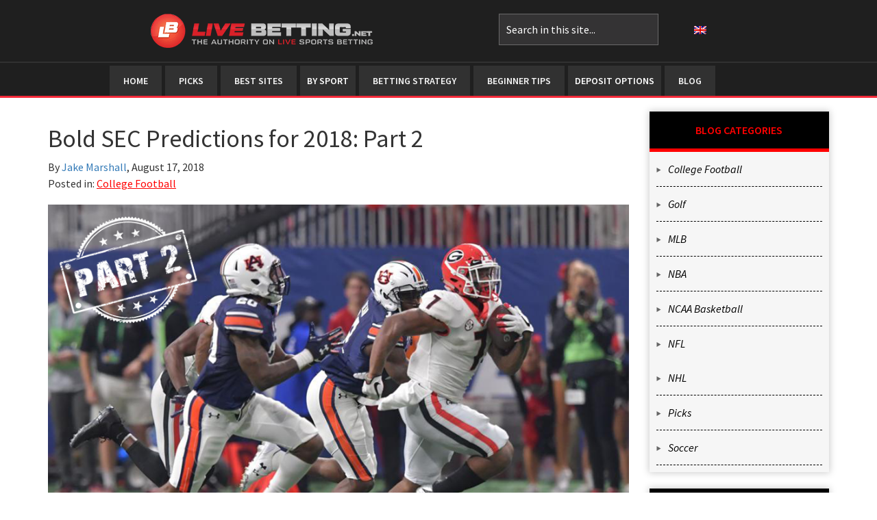

--- FILE ---
content_type: text/html; charset=UTF-8
request_url: https://www.livebetting.net/blog/bold-sec-predictions-for-2018-part-2/
body_size: 14829
content:

<!DOCTYPE HTML>
<html>
    <head>
        <meta http-equiv="Content-Type" content="text/html; charset=utf-8">
        <meta name="viewport" content="width=device-width, initial-scale=1.0">
        <!-- Google Tag Manager -->
        <script>(function(w,d,s,l,i){w[l]=w[l]||[];w[l].push({'gtm.start':
                    new Date().getTime(),event:'gtm.js'});var f=d.getElementsByTagName(s)[0],
                j=d.createElement(s),dl=l!='dataLayer'?'&l='+l:'';j.async=true;j.src=
                'https://www.googletagmanager.com/gtm.js?id='+i+dl;f.parentNode.insertBefore(j,f);
            })(window,document,'script','dataLayer','GTM-5DV6VHP');</script>
        <!-- End Google Tag Manager -->
        <title>2018 SEC College Football - More SEC Predictions Part 2</title>
<link rel="alternate" hreflang="en" href="https://www.livebetting.net/blog/bold-sec-predictions-for-2018-part-2/" />
<link rel="alternate" hreflang="x-default" href="https://www.livebetting.net/blog/bold-sec-predictions-for-2018-part-2/" />

		<!-- All in One SEO 4.1.5.3 -->
		<meta name="description" content="We dig into more bold predictions for the SEC in 2018. After looking at teams in part one, we dive deeper into a few players and a couple coaches from the conference." />
		<meta name="robots" content="max-image-preview:large" />
		<link rel="canonical" href="https://www.livebetting.net/blog/bold-sec-predictions-for-2018-part-2/" />
		<meta property="og:locale" content="en_US" />
		<meta property="og:site_name" content="Live Betting |" />
		<meta property="og:type" content="article" />
		<meta property="og:title" content="2018 SEC College Football - More SEC Predictions Part 2" />
		<meta property="og:description" content="We dig into more bold predictions for the SEC in 2018. After looking at teams in part one, we dive deeper into a few players and a couple coaches from the conference." />
		<meta property="og:url" content="https://www.livebetting.net/blog/bold-sec-predictions-for-2018-part-2/" />
		<meta property="article:published_time" content="2018-08-17T12:04:55+00:00" />
		<meta property="article:modified_time" content="2018-08-17T12:04:55+00:00" />
		<meta name="twitter:card" content="summary" />
		<meta name="twitter:domain" content="www.livebetting.net" />
		<meta name="twitter:title" content="2018 SEC College Football - More SEC Predictions Part 2" />
		<meta name="twitter:description" content="We dig into more bold predictions for the SEC in 2018. After looking at teams in part one, we dive deeper into a few players and a couple coaches from the conference." />
		<meta name="google" content="nositelinkssearchbox" />
		<script type="application/ld+json" class="aioseo-schema">
			{"@context":"https:\/\/schema.org","@graph":[{"@type":"WebSite","@id":"https:\/\/www.livebetting.net\/#website","url":"https:\/\/www.livebetting.net\/","name":"Live Betting","inLanguage":"en-US","publisher":{"@id":"https:\/\/www.livebetting.net\/#organization"}},{"@type":"Organization","@id":"https:\/\/www.livebetting.net\/#organization","name":"Live Betting","url":"https:\/\/www.livebetting.net\/"},{"@type":"BreadcrumbList","@id":"https:\/\/www.livebetting.net\/blog\/bold-sec-predictions-for-2018-part-2\/#breadcrumblist","itemListElement":[{"@type":"ListItem","@id":"https:\/\/www.livebetting.net\/#listItem","position":1,"item":{"@type":"WebPage","@id":"https:\/\/www.livebetting.net\/","name":"Home","description":"LiveBetting.net is the #1 resource for everything related to in-play sports betting. We present you with the best sites, tips, strategies and latest news.","url":"https:\/\/www.livebetting.net\/"},"nextItem":"https:\/\/www.livebetting.net\/blog\/bold-sec-predictions-for-2018-part-2\/#listItem"},{"@type":"ListItem","@id":"https:\/\/www.livebetting.net\/blog\/bold-sec-predictions-for-2018-part-2\/#listItem","position":2,"item":{"@type":"WebPage","@id":"https:\/\/www.livebetting.net\/blog\/bold-sec-predictions-for-2018-part-2\/","name":"Bold SEC Predictions for 2018: Part 2","description":"We dig into more bold predictions for the SEC in 2018. After looking at teams in part one, we dive deeper into a few players and a couple coaches from the conference.","url":"https:\/\/www.livebetting.net\/blog\/bold-sec-predictions-for-2018-part-2\/"},"previousItem":"https:\/\/www.livebetting.net\/#listItem"}]},{"@type":"Person","@id":"https:\/\/www.livebetting.net\/blog\/author\/j-marshall\/#author","url":"https:\/\/www.livebetting.net\/blog\/author\/j-marshall\/","name":"Jake Marshall","image":{"@type":"ImageObject","@id":"https:\/\/www.livebetting.net\/blog\/bold-sec-predictions-for-2018-part-2\/#authorImage","url":"https:\/\/secure.gravatar.com\/avatar\/b326664e4b12581707a8c8005550fcd5?s=96&d=mm&r=g","width":96,"height":96,"caption":"Jake Marshall"}},{"@type":"WebPage","@id":"https:\/\/www.livebetting.net\/blog\/bold-sec-predictions-for-2018-part-2\/#webpage","url":"https:\/\/www.livebetting.net\/blog\/bold-sec-predictions-for-2018-part-2\/","name":"2018 SEC College Football - More SEC Predictions Part 2","description":"We dig into more bold predictions for the SEC in 2018. After looking at teams in part one, we dive deeper into a few players and a couple coaches from the conference.","inLanguage":"en-US","isPartOf":{"@id":"https:\/\/www.livebetting.net\/#website"},"breadcrumb":{"@id":"https:\/\/www.livebetting.net\/blog\/bold-sec-predictions-for-2018-part-2\/#breadcrumblist"},"author":"https:\/\/www.livebetting.net\/blog\/author\/j-marshall\/#author","creator":"https:\/\/www.livebetting.net\/blog\/author\/j-marshall\/#author","image":{"@type":"ImageObject","@id":"https:\/\/www.livebetting.net\/#mainImage","url":"\/app\/uploads\/2018\/08\/SEC-College-Football-DAndre-Swift.png","width":936,"height":624,"caption":"SEC College Football - D'Andre Swift"},"primaryImageOfPage":{"@id":"https:\/\/www.livebetting.net\/blog\/bold-sec-predictions-for-2018-part-2\/#mainImage"},"datePublished":"2018-08-17T12:04:55+00:00","dateModified":"2018-08-17T12:04:55+00:00"},{"@type":"Article","@id":"https:\/\/www.livebetting.net\/blog\/bold-sec-predictions-for-2018-part-2\/#article","name":"2018 SEC College Football - More SEC Predictions Part 2","description":"We dig into more bold predictions for the SEC in 2018. After looking at teams in part one, we dive deeper into a few players and a couple coaches from the conference.","inLanguage":"en-US","headline":"Bold SEC Predictions for 2018: Part 2","author":{"@id":"https:\/\/www.livebetting.net\/blog\/author\/j-marshall\/#author"},"publisher":{"@id":"https:\/\/www.livebetting.net\/#organization"},"datePublished":"2018-08-17T12:04:55+00:00","dateModified":"2018-08-17T12:04:55+00:00","articleSection":"College Football","mainEntityOfPage":{"@id":"https:\/\/www.livebetting.net\/blog\/bold-sec-predictions-for-2018-part-2\/#webpage"},"isPartOf":{"@id":"https:\/\/www.livebetting.net\/blog\/bold-sec-predictions-for-2018-part-2\/#webpage"},"image":{"@type":"ImageObject","@id":"https:\/\/www.livebetting.net\/#articleImage","url":"\/app\/uploads\/2018\/08\/SEC-College-Football-DAndre-Swift.png","width":936,"height":624,"caption":"SEC College Football - D'Andre Swift"}}]}
		</script>
		<!-- All in One SEO -->

<link rel='dns-prefetch' href='//s7.addthis.com' />
<link rel='dns-prefetch' href='//s.w.org' />
		<script type="text/javascript">
			window._wpemojiSettings = {"baseUrl":"https:\/\/s.w.org\/images\/core\/emoji\/13.1.0\/72x72\/","ext":".png","svgUrl":"https:\/\/s.w.org\/images\/core\/emoji\/13.1.0\/svg\/","svgExt":".svg","source":{"concatemoji":"https:\/\/www.livebetting.net\/wp\/wp-includes\/js\/wp-emoji-release.min.js"}};
			!function(e,a,t){var n,r,o,i=a.createElement("canvas"),p=i.getContext&&i.getContext("2d");function s(e,t){var a=String.fromCharCode;p.clearRect(0,0,i.width,i.height),p.fillText(a.apply(this,e),0,0);e=i.toDataURL();return p.clearRect(0,0,i.width,i.height),p.fillText(a.apply(this,t),0,0),e===i.toDataURL()}function c(e){var t=a.createElement("script");t.src=e,t.defer=t.type="text/javascript",a.getElementsByTagName("head")[0].appendChild(t)}for(o=Array("flag","emoji"),t.supports={everything:!0,everythingExceptFlag:!0},r=0;r<o.length;r++)t.supports[o[r]]=function(e){if(!p||!p.fillText)return!1;switch(p.textBaseline="top",p.font="600 32px Arial",e){case"flag":return s([127987,65039,8205,9895,65039],[127987,65039,8203,9895,65039])?!1:!s([55356,56826,55356,56819],[55356,56826,8203,55356,56819])&&!s([55356,57332,56128,56423,56128,56418,56128,56421,56128,56430,56128,56423,56128,56447],[55356,57332,8203,56128,56423,8203,56128,56418,8203,56128,56421,8203,56128,56430,8203,56128,56423,8203,56128,56447]);case"emoji":return!s([10084,65039,8205,55357,56613],[10084,65039,8203,55357,56613])}return!1}(o[r]),t.supports.everything=t.supports.everything&&t.supports[o[r]],"flag"!==o[r]&&(t.supports.everythingExceptFlag=t.supports.everythingExceptFlag&&t.supports[o[r]]);t.supports.everythingExceptFlag=t.supports.everythingExceptFlag&&!t.supports.flag,t.DOMReady=!1,t.readyCallback=function(){t.DOMReady=!0},t.supports.everything||(n=function(){t.readyCallback()},a.addEventListener?(a.addEventListener("DOMContentLoaded",n,!1),e.addEventListener("load",n,!1)):(e.attachEvent("onload",n),a.attachEvent("onreadystatechange",function(){"complete"===a.readyState&&t.readyCallback()})),(n=t.source||{}).concatemoji?c(n.concatemoji):n.wpemoji&&n.twemoji&&(c(n.twemoji),c(n.wpemoji)))}(window,document,window._wpemojiSettings);
		</script>
		<style type="text/css">
img.wp-smiley,
img.emoji {
	display: inline !important;
	border: none !important;
	box-shadow: none !important;
	height: 1em !important;
	width: 1em !important;
	margin: 0 .07em !important;
	vertical-align: -0.1em !important;
	background: none !important;
	padding: 0 !important;
}
</style>
	<link rel='stylesheet' id='wp-block-library-css'  href='https://www.livebetting.net/wp/wp-includes/css/dist/block-library/style.min.css' type='text/css' media='all' />
<link rel='stylesheet' id='wpml-legacy-horizontal-list-0-css'  href='/app/plugins/sitepress-multilingual-cms/templates/language-switchers/legacy-list-horizontal/style.min.css' type='text/css' media='all' />
<link rel='stylesheet' id='lb-style-css'  href='/app/themes/lb2017/style.css' type='text/css' media='all' />
<link rel='stylesheet' id='lb-fonts2-css'  href='/app/themes/lb2017/fonts/Gibson/Gibson-Regular.css' type='text/css' media='all' />
<link rel='stylesheet' id='lb-website-bootstrap-css'  href='/app/themes/lb2017/css/bootstrap.min.css' type='text/css' media='all' />
<link rel='stylesheet' id='lb-fonts-css'  href='/app/themes/lb2017/fonts/Acumin/Acumin%20Pro%20ExtraCond%20Bold.css' type='text/css' media='all' />
<link rel='stylesheet' id='lb-fonts3-css'  href='/app/themes/lb2017/fonts/Gibson/Gibson-SemiBold.css' type='text/css' media='all' />
<link rel='stylesheet' id='lb-fonts4-css'  href='/app/themes/lb2017/fonts/Gibson/Gibson-Bold.css' type='text/css' media='all' />
<link rel='stylesheet' id='lb-fonts5-css'  href='/app/themes/lb2017/fonts/Gibson/Gibson-Italic.css' type='text/css' media='all' />
<link rel='stylesheet' id='lb-website-css'  href='/app/themes/lb2017/css/website.css' type='text/css' media='all' />
<link rel='stylesheet' id='lb-website-responsive-css'  href='/app/themes/lb2017/css/responsive.css' type='text/css' media='all' />
<link rel='stylesheet' id='addthis_all_pages-css'  href='/app/plugins/addthis/frontend/build/addthis_wordpress_public.min.css' type='text/css' media='all' />
<script type='text/javascript' src='https://www.livebetting.net/wp/wp-includes/js/jquery/jquery.min.js' id='jquery-core-js'></script>
<script type='text/javascript' src='https://www.livebetting.net/wp/wp-includes/js/jquery/jquery-migrate.min.js' id='jquery-migrate-js'></script>
<script type='text/javascript' src='/app/themes/lb2017/js/custom.js' id='lb-custom-js-js'></script>
<link rel="EditURI" type="application/rsd+xml" title="RSD" href="https://www.livebetting.net/wp/xmlrpc.php?rsd" />
<link rel="wlwmanifest" type="application/wlwmanifest+xml" href="https://www.livebetting.net/wp/wp-includes/wlwmanifest.xml" /> 
<meta name="generator" content="WordPress 5.8.3" />
<link rel='shortlink' href='https://www.livebetting.net/?p=3459' />
<link rel="alternate" type="application/json+oembed" href="https://www.livebetting.net/wp-json/oembed/1.0/embed?url=https%3A%2F%2Fwww.livebetting.net%2Fblog%2Fbold-sec-predictions-for-2018-part-2%2F" />
<link rel="alternate" type="text/xml+oembed" href="https://www.livebetting.net/wp-json/oembed/1.0/embed?url=https%3A%2F%2Fwww.livebetting.net%2Fblog%2Fbold-sec-predictions-for-2018-part-2%2F&#038;format=xml" />
<meta name="generator" content="WPML ver:4.5.4 stt:1,2;" />
        <style>
            html {margin-top: 0px !important;}
body {font-family: 'Source Sans Pro', sans-serif;font-size:16px;color: #333;}

.header-bg {
    background: #1A1A1A url("/app/themes/lb2017/images/header-bg.png") no-repeat scroll center bottom;
    min-height: 325px;
}

.header-bg-img {
    background: #FFf url(/app/themes/lb2017/images/hp-box1-background.png) repeat-x scroll center bottom;
}
.search-box-lb {
    border: 1px solid #696969;
    background-color: #343334;
    color:white;
    padding:10px;
    width: 90%;
    display: inline-block;
}

::-webkit-input-placeholder { /* Chrome */
    color: white;
}
:-ms-input-placeholder { /* IE 10+ */
    color: white;
}
::-moz-placeholder { /* Firefox 19+ */
    color: white;
    opacity: 1;
}
:-moz-placeholder { /* Firefox 4 - 18 */
    color: white;
    opacity: 1;
}

.container-fluid {
    padding-right: 0px;
    padding-left: 0px;
}

#cssmenu{
    border-bottom: 3px #f32938 solid;
    border-top: 2px #313131 solid;
    padding-top: 4px;
}

.lb-menu {
    margin-bottom: 0px;
    margin-top: 20px;
    padding: 0px;
    width: 100%;
}

.lb-menu li {
    background-color: rgba(57, 57, 57, 0.7);
    display: inline-block;
    font-size: 14px;
    letter-spacing: 0px;
    padding: 10px;
    text-transform: uppercase;
    font-weight: bold;
    position: relative;
    top: 0px;
    z-index: 100;
    margin-right: 2px;
	color: white;
    opacity: 1;
}

.lb-menu li:hover{
    background-color: #f32938;
}

.lb-menu li a {
    color: #f5f5f5;
    opacity: 1;
    padding: 10px;
    position: relative;
    z-index: 200;
}

.lb-menu li a:hover{
    text-decoration: none;
}

.lb-menu ul {
    padding-left: 0;
    max-width: 960px;
    margin: 0 auto;
}

.lb-menu ul li ul {
	width:400px;
}
.lb-menu ul li ul li{
	width:48%;
	float:left;
}

.lb-menu-wrapper {
    display: block;
    margin-left: auto;
    margin-right: auto;
    width: 100%;
}
p a{
	text-decoration:underline;
	color:red;
}

p a:hover{
	text-decoration:none;
	color:#e03a45;
}

p.image-text{
	text-align:center;
	color:#a0a0a0;
}

.lb-header-text {
    color: white;
    margin-top: 20px;
    margin-bottom: 20px;
}

.lb-header-text h1 {
    font-size: 40px;
    font-weight: bold;
    letter-spacing: -1px;
    text-transform: uppercase;
}

.red {
    color: #f32938;
}

.yellow {color: #f3cf3f;}

.lb-header-text p span {
    font-family: GibsonSemi;
}

.lb-header-text p {
    font-family: Gibson;
}

.header-hp-1 {
    background: url("/app/themes/lb2017/images/hp-box1-bg.png") no-repeat scroll center bottom;
    min-height: 743px;
}

.padding-left-0 {padding-left: 0px !important;}

/*MENU*/
.logo{position:relative;z-index:123;padding:10px;font:18px verdana;color:#6DDB07;float:left;width:15%}
.logo a{color:#6DDB07;}
nav{position:relative;width:auto;margin:0 auto;}
#cssmenu:after,#cssmenu > ul:after{content:".";display:block;clear:both;visibility:hidden;line-height:0;height:0}
#cssmenu #head-mobile{display:none}

#cssmenu > ul > li:hover > a,#cssmenu ul li.active a, #cssmenu > div > ul > li:hover > a{color:white;}

#cssmenu ul ul{position:absolute;left:-9999px;padding-left:0px;background: #fdfdfd none repeat scroll 0 0;
    z-index:100;top:43px;border-top:3px solid red;}
#cssmenu ul ul li{ background: transparent;
    color: #666666;
    font-weight: bold;
    height: 40px;
    transition: all 0.25s ease 0s;}
#cssmenu ul ul li:hover{}
#cssmenu li:hover > ul.fullsub{left:-279%}
#cssmenu li:hover > ul{left:0px}
#cssmenu li:hover > ul > li{height:40px}
#cssmenu ul ul ul{margin-left:100%;top:0}

#cssmenu ul ul li a{padding-left:10px;text-align:left;color:#666666;font-weight:normal;padding-top:15px;text-transform: none;border-bottom:1px solid rgba(150,150,150,0.15);width:200px;font-size:13px;text-decoration:none;}

#cssmenu ul ul li:last-child > a,#cssmenu ul ul li.last-item > a{border-bottom:0}
#cssmenu ul ul li:hover > a {}
#cssmenu ul ul li a:hover{background: transparent url("/app/themes/lb2017/images/menu_red_arrow.png") no-repeat scroll 0 18px;
    color: red;
    padding-left: 16px;}
#cssmenu ul li ul.fullsub li a:hover {background: transparent url("/app/themes/lb2017/images/menu_red_arrow.png") no-repeat scroll 1px 20px;}
#cssmenu ul ul li.has-sub > a:after{position:absolute;top:16px;right:11px;width:8px;height:2px;display:block;background:#ddd;content:''}
#cssmenu ul ul li.has-sub > a:before{position:absolute;top:13px;right:14px;display:block;width:2px;height:8px;background:#ddd;content:'';-webkit-transition:all .25s ease;-ms-transition:all .25s ease;transition:all .25s ease}
#cssmenu ul ul > li.has-sub:hover > a:before{top:17px;height:0}
#cssmenu ul ul li.has-sub:hover,#cssmenu ul li.has-sub ul li.has-sub ul li:hover{background:#363636;}
#cssmenu ul ul ul li.active a{border-left:1px solid #333}
#cssmenu > div > ul > li.has-sub > ul > li.active > a, #cssmenu > ul > li.has-sub > ul > li.active > a, #cssmenu > ul ul > li.has-sub > ul > li.active > a, #cssmenu > div > ul ul > li.has-sub > ul > li.active > a{border-top:1px solid #333}

#cssmenu ul ul.fullsub li {background:none;}

.has-sub > ul {
    min-width: 200px;
}

#cssmenu .has-sub > ul li a {
    background: transparent url("/app/themes/lb2017/images/menu_gray_arrow.png") no-repeat scroll 0 22px;
    font-size: 16px;
    padding-left: 16px;
}

#cssmenu ul.fullsub {
    height: 290px;
    width: 950px;
}

#cssmenu ul li ul.fullsub li a.parent {
    border-bottom: medium none;
    color: red;
    font-size: 23px;
    font-weight: bold;
    letter-spacing: 1px;
    background: none;
}
#cssmenu ul li ul.fullsub li a {
    background: transparent url("/app/themes/lb2017/images/menu_gray_arrow.png") no-repeat scroll 0 21px;
    border-bottom: 1px dashed #666666;
    display: inline-block;
    font-size: 16px;
    vertical-align: top;
    padding-left: 20px;
}

.fullsub > li {
    display: inline-block;
    float: left;
    vertical-align: top;
    width: 24%;
}

#cssmenu ul li ul.fullsub li a:last-child {
    border-bottom: medium none;
}

#cssmenu ul li ul li a {
    letter-spacing: -1px;
}

/*MENU*/

.btn_back_top a{
    background: url(/app/themes/lb2017/images/backtotop.png) no-repeat scroll right center;
    color: #fff;
    padding-right: 45px;
    padding-top: 10px;
    padding-bottom: 10px;
}

.btn_back_top a:hover{
    color: #fff;
}


.header_page{
    background: #1f1f1f;
}

.sub_title{
    background: #f5f5f5;
}

.sub_title h1{
    color: #666666;
}

.red_title{
    font-family: AcuminProExtraCondensed;
    font-size: 34px;
    text-transform: uppercase;
    color: #f32938;
    border-bottom: 1px #ccc dotted;
}

.red_sub{
    color: #f32938;
    font-weight: bold;
}


.list_check li{
    background-image: url(/app/themes/lb2017/images/check.png);
    background-repeat: no-repeat;
    padding: 4px 0 4px 25px;
    background-position: left center;
    list-style: none;
    }

@media all and (min-width: 1200px) {
    .container.blog {
        width: 1200px !important;
    }
}

.small-break {
    display:block;
    width:100%;
    height:20px;
    clear:both;
    float:none;
}

.body-blackout {
    position: absolute;
    z-index: 1010;
    left: 0;
    top: 0;
    width: 100%;
    height: 100%;
    background-color: rgba(0, 0, 0, .65);
    display: none;
}

.body-blackout.is-blacked-out {
    display: block;
    position:fixed;
}

.popup-trigger {
    display: inline-block;
}

.popup-modal-blocked {
    max-width: 70%;
    background-color: #fff;
    position: absolute;
    left: 50%;
    top: 50%;
    transform: translate(-50%, -50%);
    padding: 20px;
    transition: all 300ms ease-in-out;
    z-index: 1011;
    border: 2px solid red;
    border-radius: 5px;
    pointer-events: auto;
}

.popup-modal-blocked a {
    background-color: #0CB107;
    display: inline-block;
    padding-top: 10px;
    padding-bottom: 10px;
    color: white;
    text-decoration: none;
    border-radius: 5px;
    box-shadow: green 0px 4px;
    font-weight: bold;
    margin-top: 10px;
    text-align: center;
    margin-left: auto;
    margin-right: auto;
    width: 100%;
}

.popup-modal-blocked span {
    font-size: 1em;
    display:block;
    font-weight:bold;
}

        </style>

        <link rel="stylesheet" href="/app/themes/lb2017/css/flexslider.css" />

     


<link href="https://fonts.googleapis.com/css?family=Source+Sans+Pro:400,400i,600" rel="stylesheet"> 
 
    </head>
    <body data-rsssl=1>
    <!-- Google Tag Manager (noscript) -->
    <noscript><iframe src="https://www.googletagmanager.com/ns.html?id=GTM-5DV6VHP"
                      height="0" width="0" style="display:none;visibility:hidden"></iframe></noscript>
    <!-- End Google Tag Manager (noscript) -->


<div id="page-top" class="container-fluid header_page">
    <div class="container padding-top-20">
            <div class="header col-sm-7">
            <img src="/app/themes/lb2017/images/livebetting-logo.png" class="img-responsive">
    </div>
    <div class="col-sm-4">
        <div class="search-wrapper">
            <input type="text" placeholder="Search in this site..." class="search-box-lb" />
        </div>
    </div>
            <div class="col-sm-1 language-switcher">
            <aside class="widget widget_icl_lang_sel_widget">
<div class="wpml-ls-sidebars-language wpml-ls wpml-ls-legacy-list-horizontal">
	<ul><li class="wpml-ls-slot-language wpml-ls-item wpml-ls-item-en wpml-ls-current-language wpml-ls-first-item wpml-ls-last-item wpml-ls-item-legacy-list-horizontal">
				<a href="https://www.livebetting.net/blog/bold-sec-predictions-for-2018-part-2/" class="wpml-ls-link">
                                <img
            class="wpml-ls-flag"
            src="/app/plugins/sitepress-multilingual-cms/res/flags/en.png"
            alt="English"
            
            
    /></a>
			</li></ul>
</div>
</aside>        </div>
    </div>

    <div class="container-fluid lb-menu">
        <div class="lb-mobile-menu lb-menu-wrapper">
            <nav id='cssmenu'>
                <div id="head-mobile"></div>
                <div class="button"></div>
                                    <ul>
<li>
<a href="https://www.livebetting.net">Home</a>
</li>
<li>
<a href="https://www.livebetting.net/pick">Picks</a>
</li>
<li>
<a href="https://www.livebetting.net/sites/">Best Sites</a>
<ul>
<li>
<a class="parent" href="https://www.livebetting.net/us/">United States</a>
</li>
<li>
<a class="parent" href="https://www.livebetting.net/betonline/">BetOnline</a>
</li>
<li>
<a class="parent" href="https://www.livebetting.net/canada/">Canada</a>
</li>
<li>
<a class="parent" href="https://www.livebetting.net/betway/">Betway</a>
</li>
<li>
<a class="parent" href="https://www.livebetting.net/australia/">Australia</a>
</li>
<li>
<a class="parent" href="https://www.livebetting.net/bovada/">Bovada</a>
</li>
<li>
<a class="parent" href="https://www.livebetting.net/uk/">United Kingdom</a>
</li>
<li>
<a class="parent" href="https://www.livebetting.net/bet365/">Bet365</a>
</li>
<li>
<a class="parent" href="https://www.livebetting.net/asia/">Asia</a>
</li>
<li>
<a class="parent" href="https://www.livebetting.net/5dimes/">5Dimes</a>
</li>
</ul>
</li>
<li>
<span class="nolink2">By Sport</span>
<ul>
<li>
<a class="parent" href="https://www.livebetting.net/nfl/">NFL</a>
</li>
<li>
<a class="parent" href="https://www.livebetting.net/nba/">NBA</a>
</li>
<li>
<a class="parent" href="https://www.livebetting.net/mlb/">MLB</a>
</li>
<li>
<a class="parent" href="https://www.livebetting.net/cricket/">Cricket</a>
</li>
<li>
<a class="parent" href="https://www.livebetting.net/darts/">Darts</a>
</li>
<li>
<a class="parent" href="https://www.livebetting.net/esports/">eSports</a>
</li>
<li>
<a class="parent" href="https://www.livebetting.net/f1/">Formula 1</a>
</li>
<li>
<a class="parent" href="https://www.livebetting.net/golf/">Golf</a>
</li>
<li>
<a class="parent" href="https://www.livebetting.net/horse-racing/">Horse Racing</a>
</li>
<li>
<a class="parent" href="https://www.livebetting.net/le-mans/">Le Mans</a>
</li>
<li>
<a class="parent" href="https://www.livebetting.net/mma/">MMA</a>
</li>
<li>
<a class="parent" href="https://www.livebetting.net/rugby/">Rugby</a>
</li>
<li>
<a class="parent" href="https://www.livebetting.net/soccer/">Soccer</a>
</li>
<li>
<a class="parent" href="https://www.livebetting.net/tennis/">Tennis</a>
</li>
</ul>
</li>
<li>
<a href="https://www.livebetting.net/strategy/">Betting Strategy</a>
<ul>
<li>
<a class="parent" href="https://www.livebetting.net/strategy/betting-systems/">Betting Systems</a>
</li>
<li>
<a class="parent" href="https://www.livebetting.net/strategy/bankroll/">Bankroll Management</a>
</li>
<li>
<a class="parent" href="https://www.livebetting.net/strategy/handicapping/">Sports Handicapping</a>
</li>
<li>
<a class="parent" href="https://www.livebetting.net/strategy/arbitrage/">Arbitrage Betting</a>
</li>
<li>
<a class="parent" href="https://www.livebetting.net/strategy/odds/">Betting Odds</a>
</li>
</ul>
</li>
<li>
<a href="https://www.livebetting.net/tips/">Beginner Tips</a>
</li>
<li>
<span class="nolink2">Deposit Options</span>
<ul>
<li>
<a class="parent" href="https://www.livebetting.net/real-money/">Real Money Betting</a>
</li>
<li>
<a class="parent" href="https://www.livebetting.net/real-money/credit-card/">Credit Card</a>
</li>
<li>
<a class="parent" href="https://www.livebetting.net/real-money/paypal/">Paypal Betting Sites</a>
</li>
<li>
<a class="parent" href="https://www.livebetting.net/real-money/skrill/">Skrill</a>
</li>
<li>
<a class="parent" href="https://www.livebetting.net/real-money/neteller/">Neteller</a>
</li>
</ul>
</li>
<li>
<a href="https://www.livebetting.net/blog">Blog</a>
</li>
</ul>
</ul>
                            </nav>
        </div>
    </div>

     
</div>
<div class="container-fluid header-hp-2">
    <div class="container blog padding-top-20">
        <div class="col-md-9">

        	<!-- post title -->
			<h1>
				Bold SEC Predictions for 2018: Part 2			</h1>
			<!-- /post title -->
			<span class="author date">By <a href="https://www.livebetting.net/blog/author/j-marshall/" title="Posts by Jake Marshall" rel="author">Jake Marshall</a>, 
				<time datetime="August 17, 2018">
					August 17, 2018				</time>
			</span>

			<p>Posted in: <a href="https://www.livebetting.net/category/college-football/" rel="category tag">College Football</a></p>
			<!-- post details -->

            <!-- Go to www.addthis.com/dashboard to customize your tools -->
            <div class="addthis_inline_share_toolbox_rs4u"></div>
			
   <!-- post thumbnail -->
							<a href="https://www.livebetting.net/blog/bold-sec-predictions-for-2018-part-2/" title="Bold SEC Predictions for 2018: Part 2">
					<img width="936" height="624" src="/app/uploads/2018/08/SEC-College-Football-DAndre-Swift.png" class="attachment-post-thumbnail size-post-thumbnail wp-post-image" alt="SEC College Football - D&#039;Andre Swift" loading="lazy" srcset="/app/uploads/2018/08/SEC-College-Football-DAndre-Swift.png 936w, /app/uploads/2018/08/SEC-College-Football-DAndre-Swift-300x200.png 300w, /app/uploads/2018/08/SEC-College-Football-DAndre-Swift-768x512.png 768w" sizes="(max-width: 936px) 100vw, 936px" />				</a><br /><br />
						<!-- /post thumbnail -->

			

			
			
			<!-- /post details -->

			<div class="at-above-post addthis_tool" data-url="https://www.livebetting.net/blog/bold-sec-predictions-for-2018-part-2/"></div>
<p>Last season, the SEC provided us with a sensational freshman in Georgia quarterback Jake Fromm and the surprising resurgence of coach Will Muschamp at South Carolina.</p>
<p>Seasons like theirs lay the foundation for more daring 2018 SEC predictions. The focus in part two will be on a couple of coaches on new teams. It also involves a few players whether breaking onto the scene or pushing through to the highest level of the college sport.</p>
<p>From Florida to Arkansas and back again, here are a few more SEC predictions that are sure to go against the grain. </p>
<h2>Emory Jones Starts a Game This Season, Justin Fields Does Not</h2>
<p>There’s been <a href="https://www.dawgnation.com/football/own-the-east-nothing-controversial-about-it-justin-fields-will-be-a-factor-at-qb" rel="noopener" target="_blank">a lot of noise</a> created about freshman extraordinaire Justin Fields. And it’s well-deserved, as he is one of the most complete passers to come out of high school in some time.</p>
<p>But to think he’ll actually supplant Jake Fromm as the starting QB at Georgia is absurd.</p>
<p>I know what you might be thinking. Jacob Eason looked locked-in as the starter for Georgia last year before he was injured and lost the job for good to Fromm. So why couldn’t it happen again?</p>
<p>Well, for one, Fromm was much more stable than Eason ever was. He wasn’t asked to do much earlier in the season but gradually was given more opportunities through the air. And did he ever deliver? </p>
<p>Secondly, his leadership and moxie are unmatched. This team is behind him way more than they were behind Eason. That’s probably due to the simple fact that Fromm helped lead this team to the national championship.</p>
<p>There’s definitely a package set up for Fields. I have no doubt in my mind that he will see action early and often. He’ll probably play most of the UMASS and Middle Tennessee State games. But he’ll never be “the guy” this season unless Fromm suffers an injury.</p>
<p><a href="http://www.orlandosentinel.com/sports/florida-gators/swamp-things-blog/os-sp-gators-football-news-0811-story.html#" rel="noopener" target="_blank">As for Florida</a>, their star true freshman QB Emory Jones probably won’t see the field early. But that doesn’t mean he won’t get acclimated in time to make a few starts late in the season.</p>
<div class="lines">
And that also doesn’t indicate that Florida’s season will be a disaster up to this point. But despite a run-game that will do wonders and a lockdown secondary, Florida will want a new dynamic to throw at FSU to finally expel their rivals.
</div>
<p>And Jones will be just that. </p>
<p>Starting him the week before against Idaho would give him some in-game action. And then he’d be thrown in the Tallahassee fire.</p>
<p>But in reality, he’d be set up for success with game experience and a quarterback guru in Mullen behind him. He also is perfectly-equipped for this offense. The presumed starter at the beginning of the year, Feleipe Franks, certainly is not. </p>
<h2>D&#8217;Andre Swift Tops Nick Chubb 2017 Rushing Mark</h2>
<p>Nick Chubb was part of a two-headed monster in Georgia’s backfield last season. He and Sony Michel both went over 1,200 yards and were both taken within the first two rounds of the NFL draft.</p>
<p>So it may be hard to see anyone topping the marks (1,345 rush yards) of such a legendary back as Chubb. But between the load D&#8217;Andre Swift will be carrying and the amount of talent he flashed last year, there’s no reason to believe he can’t top 1,400 yards.</p>
<p>South Carolina was the only SEC East foe better than 50<sup>th</sup> against the run last season. LSU was the best run-D from last year that Georgia will play, and they only have two of their front-seven starters returning.</p>
<p>Swift will be sharing carries with five-star freshman James Cook and junior Elijah Holyfield Jr. That’s a foregone conclusion. Another five-star rookie, Zamir White, will probably work his way in the huddle too.</p>
<p>But this won’t be the kind of split that Michel and Chubb had. And Swift may eventually be better than both of them anyway. He might already be the most explosive of the trio.</p>
<p>No wonder ESPN has him as one of their top 35 players coming into this season.</p>
<h2>Jeffery Simmons Will Win DPOTY</h2>
<p>Even with powerhouses Alabama and Georgia sending a load of talented defenders to the NFL, they’ll both reload with more All-American players.</p>
<p>Despite knowing that, it’s Miss State’s turn to host the SEC defensive player of the year for the first time. And Jeffery Simmons is the perfect man for the award.</p>
<p>He’s a veteran leader who’s versatile all over the defensive front and is easily a first-round talent. He had a dozen tackles for loss last season and still hasn’t come anywhere close to touching the ceiling his massive frame exhibits. </p>
<p>Technique-wise, he’s NFL-ready. Whether at defensive end or tackle, he’s explosive. Fellow DL Montez Sweat, who will be in contention for DPOTY as well, will keep the double-teams off him for at least a portion of each game.</p>
<p>LSU CB Greedy Williams and Bama DE Raekwon Davis will have their say in the award. But passers will mostly stay away from Williams this year, choosing to throw to the other side where there are unproven freshmen and sophomores.</p>
<div class="lines">
As for Davis, he’s neck-and-neck with Simmons in terms of stats. Both will be opening night NFL draft picks. But Simmons has the slightly better track record and is just as powerful of game-changer against the run and pass.
</div>
<p>It will come right down to the wire, but I’m giving the Bulldogs DL the slightest of edges.     </p>
<h2>Chad Morris Wins SEC COTY Award</h2>
<p>Florida’s Dan Mullen should definitely be in contention here with a nine-win season. But Morris getting a bowl game and more out of Arkansas is even more impressive.</p>
<p>Out of all the decent SEC West teams (Arkansas, LSU, A&#038;M, Ole Miss), only Fisher might be able to pull more out his talent than Morris. Especially on offense, where his focus will be. </p>
<p>I’ll give him seven wins this season. Their non-conference schedule has no major threats. They’ll be the favorite against Vanderbilt (home) and likely against Ole Miss in Little Rock. </p>
<p>And there’s no reason to think they’ll go 0-3 against A&#038;M (who they lost in OT to last season), LSU (home), and Missouri (three-point loss) again. They could’ve easily won the bookend of the two and will be facing a much weaker Tigers team on their own turf.</p>
<p>Morris’s innovative looks on offense powered Clemson to great heights as a coordinator. At SMU, he led a dramatic turnaround. Who’s to say he won’t be a little ahead of schedule in Fayetteville? </p>
<h2>Dan Mullen Wins as Many Games as Any New Power-Five Coach</h2>
<p>This may seem outlandish considering Jimbo Fisher, Chip Kelly, and Willie Taggart were all on the move this offseason.</p>
<p>But Fisher inherits a team that’s not close to elite at any position except maybe linebacker. And Nick Starkel is going to be some kind of project for him. Seven wins is probably what they’re looking at. Eight at most.</p>
<p>Taggart has the challenge of Clemson, Notre Dame, and Miami on the FSU schedule. Virginia Tech won’t take as big a step back on defense as presumed, even with unprecedented losses. Playing at Louisville and at NC State won’t be easy either. Eight wins would be a solid first year for Taggart.</p>
<p>Kelly would be lucky to get seven from UCLA’s youngsters. And since I’m not sure what will happen to Urban Meyer, Ryan Day is not included in this conversation for Ohio State. </p>
<p>Oregon has a lot of toss-up games but won’t stretch any further than nine wins in Mario Cristobal’s first year. They miss USC but still have seven games that could be close. </p>
<p>Arizona might win nine since Khalil Tate and Kevin Sumlin should make a solid QB-coach partnership. But that’s their ceiling in the regular season.</p>
<p class="info">Miss State is probably the number one challenger to Mullen’s record, as they’ll probably beat Florida head-to-head. But playing in the SEC West will hold them back a bit, as they will have to play Alabama. There are a few potential landmines on the schedule and a lot of fresh blood in the back seven.</p>
<p>So nine wins is the mark, and one Dan Mullen is in position to hit. Miss State will control the line against Florida from the defensive side of things. Georgia will do the same from the offensive end. And the Gators can’t quite get over the FSU hump, and doing it in Tallahassee will be especially tough.</p>
<p>With that said, the rest of the schedule stacks up quite well for Mullen. <a href="http://www.espn.com/college-football/undefined" rel="noopener" target="_blank">Getting retribution</a> on South Carolina and stopping Drew Lock and Missouri won’t be easy. But this looks like a nine-win team with the forgiving schedule that they have and the prospects of finally having a heartbeat on offense.</p>
<p><!-- AddThis Advanced Settings above via filter on the_content --><!-- AddThis Advanced Settings below via filter on the_content --><!-- AddThis Advanced Settings generic via filter on the_content --><!-- AddThis Share Buttons above via filter on the_content --><!-- AddThis Share Buttons below via filter on the_content --></p>
<div class="at-below-post addthis_tool" data-url="https://www.livebetting.net/blog/bold-sec-predictions-for-2018-part-2/"></div>
<p><!-- AddThis Share Buttons generic via filter on the_content --></p>

			
			


            <!-- Go to www.addthis.com/dashboard to customize your tools -->
            <div class="addthis_inline_share_toolbox_rs4u"></div>
            <br />
			<p class='nocomments'>Comments are closed.</p>
           <br />
        <br />
    </div>
     
        <div class="col-md-3">



            <div class="blogCategoriesContainer">
                <div class="heading">Blog Categories</div>

                <ul>
                    <li><a href="https://www.livebetting.net/category/college-football/" rel="bookmark"><i class="ss-icon" aria-hidden="true">College Football</i></a></li><li><a href="https://www.livebetting.net/category/golf/" rel="bookmark"><i class="ss-icon" aria-hidden="true">Golf</i></a></li><li><a href="https://www.livebetting.net/category/mlb/" rel="bookmark"><i class="ss-icon" aria-hidden="true">MLB</i></a></li><li><a href="https://www.livebetting.net/category/nba/" rel="bookmark"><i class="ss-icon" aria-hidden="true">NBA</i></a></li><li><a href="https://www.livebetting.net/category/ncaa-basketball/" rel="bookmark"><i class="ss-icon" aria-hidden="true">NCAA Basketball</i></a></li><li><a href="https://www.livebetting.net/category/nfl/" rel="bookmark"><i class="ss-icon" aria-hidden="true">NFL</i></a></li><li><a href="https://www.livebetting.net/category/nhl/" rel="bookmark"><i class="ss-icon" aria-hidden="true">NHL</i></a></li><li><a href="https://www.livebetting.net/category/picks/" rel="bookmark"><i class="ss-icon" aria-hidden="true">Picks</i></a></li><li><a href="https://www.livebetting.net/category/soccer/" rel="bookmark"><i class="ss-icon" aria-hidden="true">Soccer</i></a></li>                </ul>
            </div>

            <br />

             <div class="latestBlogCategoriesContainer">
                <div class="heading">Latest Posts</div>
                <div class="postPad">
   
       
            <img width="936" height="624" src="/app/uploads/2019/01/Super-Bowl-LIII-Reasons-Why-the-New-England-Patriots-Will-Win.jpg" class="attachment-post-thumbnail size-post-thumbnail wp-post-image" alt="" loading="lazy" srcset="/app/uploads/2019/01/Super-Bowl-LIII-Reasons-Why-the-New-England-Patriots-Will-Win.jpg 936w, /app/uploads/2019/01/Super-Bowl-LIII-Reasons-Why-the-New-England-Patriots-Will-Win-300x200.jpg 300w, /app/uploads/2019/01/Super-Bowl-LIII-Reasons-Why-the-New-England-Patriots-Will-Win-768x512.jpg 768w" sizes="(max-width: 936px) 100vw, 936px" /><div class="mobileImage"></div><a href="https://www.livebetting.net/blog/nfl-why-will-the-patriots-win-the-super-bowl-liii/"><h3 style="font-size:1.2em !important;">NFL: Why Will the Patriots Win the Super Bowl LIII</h3></a><img width="936" height="624" src="/app/uploads/2019/01/Super-Bowl-53-MVP-Sleepers-Rex-Burkhead-and-Aqib-Talib.jpg" class="attachment-post-thumbnail size-post-thumbnail wp-post-image" alt="Super Bowl 53 MVP Sleepers - Rex Burkhead and Aqib Talib" loading="lazy" srcset="/app/uploads/2019/01/Super-Bowl-53-MVP-Sleepers-Rex-Burkhead-and-Aqib-Talib.jpg 936w, /app/uploads/2019/01/Super-Bowl-53-MVP-Sleepers-Rex-Burkhead-and-Aqib-Talib-300x200.jpg 300w, /app/uploads/2019/01/Super-Bowl-53-MVP-Sleepers-Rex-Burkhead-and-Aqib-Talib-768x512.jpg 768w" sizes="(max-width: 936px) 100vw, 936px" /><div class="mobileImage"></div><a href="https://www.livebetting.net/blog/nfl-mvp-6-long-shot-sleepers-worth-betting-on/"><h3 style="font-size:1.2em !important;">NFL MVP: 6 Long Shot Sleepers Worth Betting On</h3></a><img width="936" height="624" src="/app/uploads/2019/01/Waste-Management-Phoenix-Open-Logo-TPC-Scottsdale-Stadium-Course.jpg" class="attachment-post-thumbnail size-post-thumbnail wp-post-image" alt="Waste Management Phoenix Open Logo - TPC Scottsdale - Stadium Course" loading="lazy" srcset="/app/uploads/2019/01/Waste-Management-Phoenix-Open-Logo-TPC-Scottsdale-Stadium-Course.jpg 936w, /app/uploads/2019/01/Waste-Management-Phoenix-Open-Logo-TPC-Scottsdale-Stadium-Course-300x200.jpg 300w, /app/uploads/2019/01/Waste-Management-Phoenix-Open-Logo-TPC-Scottsdale-Stadium-Course-768x512.jpg 768w" sizes="(max-width: 936px) 100vw, 936px" /><div class="mobileImage"></div><a href="https://www.livebetting.net/blog/waste-management-phoenix-open-betting-preview/"><h3 style="font-size:1.2em !important;">Waste Management Phoenix Open Betting Preview</h3></a><img width="936" height="624" src="/app/uploads/2019/01/2019-NFL-Free-Agents-DeMarcus-Lawrence.jpg" class="attachment-post-thumbnail size-post-thumbnail wp-post-image" alt="2019 NFL Free Agents - DeMarcus Lawrence" loading="lazy" srcset="/app/uploads/2019/01/2019-NFL-Free-Agents-DeMarcus-Lawrence.jpg 936w, /app/uploads/2019/01/2019-NFL-Free-Agents-DeMarcus-Lawrence-300x200.jpg 300w, /app/uploads/2019/01/2019-NFL-Free-Agents-DeMarcus-Lawrence-768x512.jpg 768w" sizes="(max-width: 936px) 100vw, 936px" /><div class="mobileImage"></div><a href="https://www.livebetting.net/blog/here-are-the-top-10-free-agents-for-this-nfl-offseason/"><h3 style="font-size:1.2em !important;">Here Are the Top 10 Free Agents for This NFL Offseason</h3></a><img width="936" height="624" src="/app/uploads/2019/01/College-Football-Oklahoma-Sooners-.jpg" class="attachment-post-thumbnail size-post-thumbnail wp-post-image" alt="College Football - Oklahoma Sooners" loading="lazy" srcset="/app/uploads/2019/01/College-Football-Oklahoma-Sooners-.jpg 936w, /app/uploads/2019/01/College-Football-Oklahoma-Sooners--300x200.jpg 300w, /app/uploads/2019/01/College-Football-Oklahoma-Sooners--768x512.jpg 768w" sizes="(max-width: 936px) 100vw, 936px" /><div class="mobileImage"></div><a href="https://www.livebetting.net/blog/is-oklahoma-a-good-value-for-a-national-championship-with-jalen-hurts/"><h3 style="font-size:1.2em !important;">Is Oklahoma a Good Value for a National Championship with Jalen Hurts?</h3></a><img width="936" height="624" src="/app/uploads/2019/01/Super-Bowl-53-Tom-Brady-vs-Jared-Goff-Predictions.jpg" class="attachment-post-thumbnail size-post-thumbnail wp-post-image" alt="Super Bowl 53 - Tom Brady vs Jared Goff Predictions" loading="lazy" srcset="/app/uploads/2019/01/Super-Bowl-53-Tom-Brady-vs-Jared-Goff-Predictions.jpg 936w, /app/uploads/2019/01/Super-Bowl-53-Tom-Brady-vs-Jared-Goff-Predictions-300x200.jpg 300w, /app/uploads/2019/01/Super-Bowl-53-Tom-Brady-vs-Jared-Goff-Predictions-768x512.jpg 768w" sizes="(max-width: 936px) 100vw, 936px" /><div class="mobileImage"></div><a href="https://www.livebetting.net/blog/tom-brady-vs-jared-goff-super-bowl-liii-predictions-for-both-quarterbacks/"><h3 style="font-size:1.2em !important;">Tom Brady vs Jared Goff: Super Bowl LIII Predictions for Both Quarterbacks</h3></a><img width="936" height="624" src="/app/uploads/2019/01/PGA-Tour-Farmers-Insurance-Open-Preview.jpg" class="attachment-post-thumbnail size-post-thumbnail wp-post-image" alt="PGA Tour - Farmers Insurance Open Preview" loading="lazy" srcset="/app/uploads/2019/01/PGA-Tour-Farmers-Insurance-Open-Preview.jpg 936w, /app/uploads/2019/01/PGA-Tour-Farmers-Insurance-Open-Preview-300x200.jpg 300w, /app/uploads/2019/01/PGA-Tour-Farmers-Insurance-Open-Preview-768x512.jpg 768w" sizes="(max-width: 936px) 100vw, 936px" /><div class="mobileImage"></div><a href="https://www.livebetting.net/blog/farmers-insurance-open-betting-preview/"><h3 style="font-size:1.2em !important;">Farmers Insurance Open Betting Preview</h3></a><img width="936" height="624" src="/app/uploads/2019/01/NFL-Stars-Players-J.J.-Watt-and-Patrick-Mahomes.jpg" class="attachment-post-thumbnail size-post-thumbnail wp-post-image" alt="NFL Star Players - J.J. Watt and Patrick Mahomes" loading="lazy" srcset="/app/uploads/2019/01/NFL-Stars-Players-J.J.-Watt-and-Patrick-Mahomes.jpg 936w, /app/uploads/2019/01/NFL-Stars-Players-J.J.-Watt-and-Patrick-Mahomes-300x200.jpg 300w, /app/uploads/2019/01/NFL-Stars-Players-J.J.-Watt-and-Patrick-Mahomes-768x512.jpg 768w" sizes="(max-width: 936px) 100vw, 936px" /><div class="mobileImage"></div><a href="https://www.livebetting.net/blog/best-nfl-stars-who-could-win-their-first-super-bowl-next-year/"><h3 style="font-size:1.2em !important;">Best NFL Stars Who Could Win Their First Super Bowl Next Year</h3></a><img width="936" height="624" src="/app/uploads/2019/01/Super-Bowl-53-New-England-Patriots-.jpg" class="attachment-post-thumbnail size-post-thumbnail wp-post-image" alt="Super Bowl 53 - New England Patriots" loading="lazy" srcset="/app/uploads/2019/01/Super-Bowl-53-New-England-Patriots-.jpg 936w, /app/uploads/2019/01/Super-Bowl-53-New-England-Patriots--300x200.jpg 300w, /app/uploads/2019/01/Super-Bowl-53-New-England-Patriots--768x512.jpg 768w" sizes="(max-width: 936px) 100vw, 936px" /><div class="mobileImage"></div><a href="https://www.livebetting.net/blog/nfl-why-will-the-patriots-advance-to-the-super-bowl-liii/"><h3 style="font-size:1.2em !important;">NFL: Why Will the Patriots Advance to the Super Bowl LIII</h3></a></div>

  
<a class="viewAll" href="/view-all">View All</a>
</div>
    </div>

  </div>    </div>

       


<br />
<br />
<br />
<br />


<!-- Go to www.addthis.com/dashboard to customize your tools -->
<script type="text/javascript" src="//s7.addthis.com/js/300/addthis_widget.js#pubid=ra-4f561be46a636a93"></script> 

    <div class="container-fluid footer">
        <div class="container padding-top-30">
            <div class="col-md-9 nopadding">
                LiveBetting.net &copy; 2026 All Rights Reserved
            </div>
            <div class="col-md-3 btn_back_top text-uppercase">
                <a href="#page-top">Back to top</a>
            </div>

            <div class="awareLogos" style="margin:30px auto; width:280px;">
        <img style="margin:0 10px;" src="/app/themes/lb2017/images/18logo.png" alt="18 logo" />
        <a href="https://www.begambleaware.org/" target="_blank"><img style="margin:0 10px;" src="/app/themes/lb2017/images/begambleaware.png" alt="be gamble aware" /></a>
        <a href="https://www.gamcare.org.uk/" target="_blank"><img src="/app/themes/lb2017/images/gamcare.png" alt="gam care" /></a>
      </div>
        </div>
    </div>

    <div class="body-blackout">
        <div class="popup-modal-blocked" data-popup-modal="blockedTraffic">
            <span>We're sorry, residents of your region are not accepted by this gambling site!</span>
            <a href="#">OK</a>
        </div>
    </div>

    <script data-cfasync="false" type="text/javascript">if (window.addthis_product === undefined) { window.addthis_product = "wpp"; } if (window.wp_product_version === undefined) { window.wp_product_version = "wpp-6.2.6"; } if (window.addthis_share === undefined) { window.addthis_share = {}; } if (window.addthis_config === undefined) { window.addthis_config = {"data_track_clickback":true,"ui_atversion":"300"}; } if (window.addthis_plugin_info === undefined) { window.addthis_plugin_info = {"info_status":"enabled","cms_name":"WordPress","plugin_name":"Share Buttons by AddThis","plugin_version":"6.2.6","plugin_mode":"AddThis","anonymous_profile_id":"wp-c378193e5c5bb7137675f1328ee8d4e7","page_info":{"template":"posts","post_type":""},"sharing_enabled_on_post_via_metabox":false}; } 
                    (function() {
                      var first_load_interval_id = setInterval(function () {
                        if (typeof window.addthis !== 'undefined') {
                          window.clearInterval(first_load_interval_id);
                          if (typeof window.addthis_layers !== 'undefined' && Object.getOwnPropertyNames(window.addthis_layers).length > 0) {
                            window.addthis.layers(window.addthis_layers);
                          }
                          if (Array.isArray(window.addthis_layers_tools)) {
                            for (i = 0; i < window.addthis_layers_tools.length; i++) {
                              window.addthis.layers(window.addthis_layers_tools[i]);
                            }
                          }
                        }
                     },1000)
                    }());
                </script><script type='text/javascript' src='/app/themes/lb2017/js/bootstrap.js' id='lb-bootstrap-js'></script>
<script type='text/javascript' src='https://s7.addthis.com/js/300/addthis_widget.js?#pubid=ra-5a021166ee72cca3' id='addthis_widget-js'></script>
<script type='text/javascript' src='https://www.livebetting.net/wp/wp-includes/js/wp-embed.min.js' id='wp-embed-js'></script>
<script async src="https://www.googletagmanager.com/gtag/js?id=UA-122585738-1"></script>
<script>
  window.dataLayer = window.dataLayer || [];
  function gtag(){dataLayer.push(arguments);}
  gtag('js', new Date());

  gtag('config', 'UA-122585738-1');
</script>

    <link rel="stylesheet" href="//code.jquery.com/ui/1.12.1/themes/base/jquery-ui.min.css">
    <script src="https://ajax.googleapis.com/ajax/libs/jquery/1.10.2/jquery.min.js"></script>
    <script src="https://code.jquery.com/jquery-1.12.4.min.js"></script>
    <script src="https://code.jquery.com/ui/1.12.1/jquery-ui.min.js"></script>

    <script>
  $( function() {
    $( "#accordion" ).accordion();
  } );
  </script>
    <script>

    $(document).ready(function() {
      $("#percentage").keypress(function() {
      $(this).val($(this).val().replace(/[^0-9]/g, ''));
        var percentage = $("#percentage").val();

        $.ajax({
          url:'/app/themes/lb2017/bet_size_input.php',
          data:{percentage:percentage},
          type:'POST',
          success:function(data) {
            $("#result").html(data);
            $("#hide").hide();
          }
        });
      });
    });
    </script>

     <script>

    $(document).ready(function() {
      $("#parlay_submit").click(function() {
        var bet_amount = $("#bet_amount").val();
        var leg_1 = $("#leg_1").val();
        var leg_2 = $("#leg_2").val();
        var leg_3 = $("#leg_3").val();
        var leg_4 = $("#leg_4").val();
        var leg_5 = $("#leg_5").val();
        var leg_6 = $("#leg_6").val();
        var leg_7 = $("#leg_7").val();
        var leg_8 = $("#leg_8").val();
        var leg_9 = $("#leg_9").val();
        var leg_10 = $("#leg_10").val();
        var leg_11 = $("#leg_11").val();
        var leg_12 = $("#leg_12").val();


        $.ajax({
          url:'/app/themes/lb2017/parlay_input.php',
          data:{bet_amount:bet_amount,leg_1:leg_1,leg_2:leg_2,leg_3:leg_3,leg_4:leg_4,leg_5:leg_5,leg_6:leg_6,leg_7:leg_7,leg_8:leg_8,leg_9:leg_9,leg_10:leg_10,leg_11:leg_11,leg_12:leg_12},
          type:'POST',
          success:function(data) {
            $("#parlay_result").html(data);
            $("#hide").hide();
          }
        });
      });
    });
    </script>

<script>
    $(document).ready(function() {
      $("#odds_submit").click(function() {
        var fraction_odds = $("#fraction_odds").val();
        var decimal_odds = $("#decimal_odds").val();
        var money_odds = $("#money_odds").val();


        $.ajax({
          url:'/app/themes/lb2017/odds_input.php',
          data:{fraction_odds:fraction_odds,decimal_odds:decimal_odds,money_odds:money_odds},
          type:'POST',
          success:function(data) {
            $("#odds_result").html(data);
            $("#hide").hide();
          },
          complete: function () {
             $("#reset").click(function() {
              $("#fraction_odds").val('');
              $("#decimal_odds").val('');
              $("#money_odds").val('');
              location.reload();
            });
         }
        });
      });
    });
    </script>
      <script>

    $(document).ready(function() {
      $("#arbitrage_submit").click(function() {

        var bet_one = $("#bet_one").val();
        var number_of_bets = $("#number_of_bets").val();
        var line1 = $("#line1").val();
        var line2 = $("#line2").val();
        var line3 = $("#line3").val();
        var line4 = $("#line4").val();
        var line5 = $("#line5").val();
        var line6 = $("#line6").val();
        var line7 = $("#line7").val();
        var line8 = $("#line8").val();
        var line9 = $("#line9").val();
        var line10 = $("#line10").val();
        var line11 = $("#line11").val();
        var line12 = $("#line12").val();
        var line13 = $("#line13").val();
        var line14 = $("#line14").val();
        var line15 = $("#line15").val();

        $.ajax({
          url:'/app/themes/lb2017/calc_arbitrage_input.php',
          data:{bet_one:bet_one,number_of_bets:number_of_bets,line1:line1,line2:line2,line3:line3,line4:line4,line5:line5,line6:line6,line7:line7,line8:line8,line9:line9,line10:line10,line11:line11,line12:line12,line13:line13,line14:line14,line15:line15},
          type:'POST',
          success:function(data) {
            $("#arbitrage_result").html(data);
            $("#hide").hide();
          }
        });
      });
    });
    </script>

    <script>
      $(document).ready(function() {
        $("a#test").click(function() {
          alert('Dialog');
        });
      });
    </script>

       <script type="text/javascript" src="/app/themes/lb2017/js/jquery.flexslider.js"></script>

        <script>
            // Can also be used with $(document).ready()
            $(window).load(function() {
              $('.flexslider').flexslider({
                animation: "slide"
              });
            });
        </script>
    </body>
</html>

<!--Generated by Endurance Page Cache-->

--- FILE ---
content_type: text/css
request_url: https://www.livebetting.net/app/themes/lb2017/style.css
body_size: 1834
content:
/*
Theme Name: Livebetting.net
Theme URI: http://www.livebetting.net
Author: MPhillips
Description: Livebetting.net Theme for 2017
Version: 1.0
*/


p.notice {
    margin: 0 auto 20px !important;

    background-color: #FDE3A7 !important;
    border: 3px solid #ECD296;
    border-radius: 2px;
    color: #553B00 !important;
    line-height: 1.55;
    text-shadow: 1px 1px 0 #FFFEC2;
}

body {
	line-height: 152% !important;
}

p {
	margin-bottom: 22px !important;
}

p.notice {
    padding: 20px 0 20px 75px;
    font-weight: bold;
    text-transform: uppercase;
    font-size: 20px;
    background-image: url(/app/uploads/2017/11/arrow-right.png);
    background-repeat: no-repeat;
    background-size: 50px;
    background-position: 2%;
    width: 70% !important;
}

p.info {
    padding: 25px 25px 25px 145px;
    font-size: 18px;
    background-image: url("/app/uploads/2017/11/notice-lightbulb.png");
    background-repeat: no-repeat;
    background-size: 100px;
    background-position: 20px 50%;
    margin: 25px auto 25px !important;
    background-color: #555 !important;
    border: 3px solid #999;
    border-radius: 2px;
    color: #fff !important;
    line-height: 155%;
    text-shadow: 0 1px 1px #2B2B2B;
}

table {
    margin-bottom: 10px;
    border: 1px solid #ddd;
    font-size: 15px;
    width: 100%;
}

thead tr {
    background: #f32938;
    color: #fff;
    text-transform: uppercase;
    font-size: 15px;
    font-weight: bold;
}

tr:nth-child(2n) {
    background: #eee;
}

@media all and (min-width:0px) and (max-width:400px) {
    td {
        padding:10px 0 !important;
        font-size: .8em;
        text-align:center;
    }

     thead tr td {
        line-height:11px;
        font-size: .7em !important;
    }
}

@media all and (min-width:401px) and (max-width:768px) {
    td {
        padding:10px 0 !important;
        font-size: .8em;
        text-align:center;
    }

     thead tr td {
        line-height:11px;
    }
}

@media all and (min-width:769px) and (max-width:6000px) {
    td {
        padding: 13px 18px 12px !important;
    }
}

ul.points {
    background: #FFFFF2;
    padding: 21px 20px 20px;
    color: #222;
    font-family: "source sans pro";
    border: 2px dotted #16a085;
    margin-bottom: 20px;
}

ul.points li {
    list-style: none;
    padding-left: 32px;
    margin-left: 0;
    background-image: url(/app/uploads/2017/11/baseball-pointer.png);
    background-repeat: no-repeat;
    line-height: 180%;
    font-size: 16px;
    background-position: 0 37%;
}

.lines {
    background: #16a085;
    padding: 15px 20px;
    color: #fff;
    font-family: "source sans pro";
    text-shadow: 0 1px 1px #007358;
    border: 3px solid #178A6F;
    margin-bottom: 20px;	
}

.related {
    padding-left: 0;
}

.related li {
    list-style: none;
    float: left;
    width: 32%;
    text-align: center;
    background-size: cover;
    height: 196px;
    margin-right: 15px;
    margin-bottom: 15px;
    border-radius: 1px;
    box-shadow: 0 30px 27px -30px #000;
    background-color: #fff;
    border: 3px solid #444;
}

.related li:nth-child(3n) {
    margin-right: 0px;
}

.related li.nfl-super-bowl {
    background-image: url("/app/uploads/2017/10/nfl-super-bowl.jpg");
}
.related li.nfl-rules {
    background-image: url("/app/uploads/2017/10/nfl-rules.jpg");
}
.related li.college-football {
    background-image: url("/app/uploads/2017/10/college-football.jpg");
}
.related li.nfl-players {
    background-image: url("/app/uploads/2017/10/nfl-players.jpg");
}
.related li.nfl-playoff {
    background-image: url("/app/uploads/2017/10/nfl-playoff.jpg");
}

.related li.golf-masters {
    background-image: url("/app/uploads/2017/10/golf-masters.jpg");
}

.related li.nfl-football {
    background-image: url("/app/uploads/2017/10/nfl-football.jpg");
}

.related li.nba-basketball {
    background-image: url("/app/uploads/2017/10/nba-basketball.jpg");
}

.related li.mlb-baseball {
    background-image: url("/app/uploads/2017/10/mlb-baseball.jpg");
}

.related li.soccer {
    background-image: url("/app/uploads/2017/10/soccer.jpg");
}

.related li.tennis {
    background-image: url("/app/uploads/2017/10/tennis.jpg");
}

.related li.golf {
    background-image: url("/app/uploads/2017/10/golf.jpg");
}

.related li.horse-betting {
    background-image: url("/app/uploads/2017/10/horse-betting.jpg");
}


.related li.real-money {
    background-image: url("/app/uploads/2017/10/real-money.jpg");
}

.related li.credit-cards {
    background-image: url("/app/uploads/2017/10/credit-cards.jpg");
}

.related li.neteller {
    background-image: url("/app/uploads/2017/10/neteller.jpg");
}

.related li.skrill {
    background-image: url("/app/uploads/2017/10/skrill.jpg");
}

.related li.paypal {
    background-image: url("/app/uploads/2017/10/paypal.jpg");
}
.related li.usa {
    background-image: url("/app/uploads/2017/10/usa.jpg");
}
.related li.canada {
    background-image: url("/app/uploads/2017/10/ca.jpg");
}
.related li.australia {
    background-image: url("/app/uploads/2017/10/aus.jpg");
}
.related li.uk {
    background-image: url("/app/uploads/2017/10/uk.jpg");
}
.related li.asia {
    background-image: url("/app/uploads/2017/10/asia-betting.jpg");
}

.related li.strategy {
    background-image: url("/app/uploads/2017/10/strategy.jpg");
}

.related li.odds {
    background-image: url("/app/uploads/2017/10/odds.jpg");
}

.related li.bankroll {
    background-image: url("/app/uploads/2017/10/bankroll.jpg");
}

.related li.arbitrage {
    background-image: url("/app/uploads/2017/10/arbitrage.jpg");
}

.related li.systems {
    background-image: url("/app/uploads/2017/10/systems.jpg");
}

.related li.handicapping {
    background-image: url("/app/uploads/2017/10/handicapping.jpg");
}

.related li.hedge {
    background-image: url("/app/uploads/2017/10/hedge.jpg");
}

.related li.spread {
    background-image: url("/app/uploads/2017/10/spread.jpg");
}

.related li.prop {
    background-image: url("/app/uploads/2017/10/proposition.jpg");
}

.related li.overunder {
    background-image: url("/app/uploads/2017/10/over-under.jpg");
}

.related li.parlay {
    background-image: url("/app/uploads/2017/10/parlay.jpg");
}

.related li.fixed {
    background-image: url("/app/uploads/2017/10/fixed-odds.jpg");
}

.related li.teaser {
    background-image: url("/app/uploads/2017/10/teaser.jpg");
}

.related li.future {
    background-image: url("/app/uploads/2017/10/future.jpg");
}

.related li.live {
    background-image: url("/app/uploads/2017/10/live-betting-sites.jpg");
}

.related li.entertaining-fighters {
    background-image: url("/app/uploads/2017/10/entertaining-fighters.jpg");
}

.related li.biggest-ppvs {
    background-image: url("/app/uploads/2017/10/biggest-ppvs.jpg");
}

.related li.why-bet-mma {
    background-image: url("/app/uploads/2017/10/why-to-bet-mma.jpg");
}

.related li.biggest-organizations {
    background-image: url("/app/uploads/2017/10/biggest-organizations.jpg");
}

.related li.mma-news {
    background-image: url("/app/uploads/2017/10/mma-news.jpg");
}

.related li.dimes {
    background-image: url("/app/uploads/2017/10/5dimes-lb.png");
}
.related li.bookmaker {
    background-image: url("/app/uploads/2017/10/bookmaker-lb.png");
}
.related li.bovada {
    background-image: url("/app/uploads/2017/10/bovada-lb.png");
}
.related li.betonline {
    background-image: url("/app/uploads/2017/10/betonline-lb.png");
}
.related li.bet365 {
    background-image: url("/app/uploads/2017/10/bet365-lb.png");
}
.related li.unibet {
    background-image: url("/app/uploads/2017/10/unibet-lb.png");
}
.related li.ladbrokes {
    background-image: url("/app/uploads/2017/10/ladbrokes-lb.png");
}
.related li.guts {
    background-image: url("/app/uploads/2017/10/guts-lb.png");
}
.related li.paddy {
    background-image: url("/app/uploads/2017/10/paddy-lb.png");
}
.related li.betfair {
    background-image: url("/app/uploads/2017/10/betfair-lb.png");
}
.related li.betway {
    background-image: url("/app/uploads/2017/10/betway-lb.png");
}

.smile, .sad {
    padding: 15px;
    background: #eee;
}

.smile li, .sad li {
    list-style: none;
    background-repeat: no-repeat;
    padding-left: 30px;
    line-height: 170%;
    background-position: 0 36%;
    font-family: "source sans pro";
}

.smile li {
    background-image: url("/app/uploads/2017/10/smile.png");
}

.sad li {
    background-image: url("/app/uploads/2017/10/sad.png");
}



ul.related li a {
    display: block;
    background: #28b297;
    font-family: "source sans pro";
    width: 87%;
    margin: 133px auto;
    border-radius: 1px;
    padding: 11px 5px 7px;
    text-transform: uppercase;
    font-size: 17px;
    box-shadow: 0 6px 6px #111;
    color: #fff;
    text-shadow: 0 1px 1px #00664B;
    letter-spacing: 0px;
}

.countries {
    background-color: #ffffbf;
    background-image: url("/app/uploads/2017/10/countries.png");
    background-repeat: no-repeat;
    padding: 20px 25px 20px 130px;
    font-family: "source sans pro";
    background-position: 0 50%;
    border: 2px solid #dbdb9b;
	margin-bottom: 25px;
}

.clear {
	clear: both;
}


.hp-side-content {
    padding-left: 0 !important;
}


h3 {
border-bottom: 2px dotted #b5b5b5 !important;
font-size: 22px !important;
margin-bottom: 16px !important;
margin-top: 6px !important;
padding-bottom: 6px !important;
font-family: "source sans pro", sans-serif !important;
text-transform: uppercase;
}
div.language-switcher {
    padding: 0;
}
.language-switcher .wpml-ls-legacy-list-horizontal {
    padding: 0.5em 0 0 0;
}

--- FILE ---
content_type: text/css
request_url: https://www.livebetting.net/app/themes/lb2017/fonts/Gibson/Gibson-Regular.css
body_size: 148
content:
/* Webfont: Gibson */@font-face {
    font-family: 'Gibson';
    src: url('Gibson-Regular.eot'); /* IE9 Compat Modes */
    src: url('Gibson-Regular.eot?#iefix') format('embedded-opentype'), /* IE6-IE8 */
         url('Gibson-Regular.woff') format('woff'), /* Modern Browsers */
         url('Gibson-Regular.ttf') format('truetype'), /* Safari, Android, iOS */
         url('Gibson-Regular.svg#Gibson') format('svg'); /* Legacy iOS */
    font-style: normal;
    font-weight: normal;
    text-rendering: optimizeLegibility;
}



--- FILE ---
content_type: text/css
request_url: https://www.livebetting.net/app/themes/lb2017/fonts/Acumin/Acumin%20Pro%20ExtraCond%20Bold.css
body_size: 170
content:
/* Webfont: AcuminProExtraCond-Bold */@font-face {
    font-family: 'AcuminProExtraCondensed';
    src: url('Acumin Pro ExtraCond Bold.eot'); /* IE9 Compat Modes */
    src: url('Acumin Pro ExtraCond Bold.eot?#iefix') format('embedded-opentype'), /* IE6-IE8 */
         url('Acumin Pro ExtraCond Bold.woff') format('woff'), /* Modern Browsers */
         url('Acumin Pro ExtraCond Bold.ttf') format('truetype'), /* Safari, Android, iOS */
         url('Acumin Pro ExtraCond Bold.svg#AcuminProExtraCond-Bold') format('svg'); /* Legacy iOS */
    font-style: normal;
    font-weight: bold;
    text-rendering: optimizeLegibility;
}



--- FILE ---
content_type: text/css
request_url: https://www.livebetting.net/app/themes/lb2017/fonts/Gibson/Gibson-SemiBold.css
body_size: 155
content:
/* Webfont: Gibson-SemiBold */@font-face {
    font-family: 'GibsonSemi';
    src: url('Gibson-SemiBold.eot'); /* IE9 Compat Modes */
    src: url('Gibson-SemiBold.eot?#iefix') format('embedded-opentype'), /* IE6-IE8 */
         url('Gibson-SemiBold.woff') format('woff'), /* Modern Browsers */
         url('Gibson-SemiBold.ttf') format('truetype'), /* Safari, Android, iOS */
         url('Gibson-SemiBold.svg#Gibson-SemiBold') format('svg'); /* Legacy iOS */
    font-style: normal;
    font-weight: bold;
    text-rendering: optimizeLegibility;
}



--- FILE ---
content_type: text/css
request_url: https://www.livebetting.net/app/themes/lb2017/fonts/Gibson/Gibson-Bold.css
body_size: 153
content:
/* Webfont: Gibson-Bold */@font-face {
    font-family: 'Gibson2';
    src: url('Gibson-Bold.eot'); /* IE9 Compat Modes */
    src: url('Gibson-Bold.eot?#iefix') format('embedded-opentype'), /* IE6-IE8 */
         url('Gibson-Bold.woff') format('woff'), /* Modern Browsers */
         url('Gibson-Bold.ttf') format('truetype'), /* Safari, Android, iOS */
         url('Gibson-Bold.svg#Gibson-Bold') format('svg'); /* Legacy iOS */
    font-style: normal;
    font-weight: bold;
    text-rendering: optimizeLegibility;
}



--- FILE ---
content_type: text/css
request_url: https://www.livebetting.net/app/themes/lb2017/fonts/Gibson/Gibson-Italic.css
body_size: 152
content:
/* Webfont: Gibson-Italic */@font-face {
    font-family: 'GibsonItalic';
    src: url('Gibson-Italic.eot'); /* IE9 Compat Modes */
    src: url('Gibson-Italic.eot?#iefix') format('embedded-opentype'), /* IE6-IE8 */
         url('Gibson-Italic.woff') format('woff'), /* Modern Browsers */
         url('Gibson-Italic.ttf') format('truetype'), /* Safari, Android, iOS */
         url('Gibson-Italic.svg#Gibson-Italic') format('svg'); /* Legacy iOS */
    font-style: italic;
    font-weight: normal;
    text-rendering: optimizeLegibility;
}



--- FILE ---
content_type: text/css
request_url: https://www.livebetting.net/app/themes/lb2017/css/website.css
body_size: 6669
content:
.padding-top-10 {padding-top: 10px;}

.padding-top-20 {padding-top: 20px;}

.padding-top-40 {padding-top: 40px;}

.padding-top-80 {padding-top: 80px;}

.gray {color: #616161;}



.txt-big {

    font-size: 80px;

    font-family:Gibson2;

}



.txt-medium {

    font-family: AcuminProExtraCondensed;

    font-size: 43px;

}



img {

    max-width:100%;

}



.top--20{position:relative;top:-20px;}

.top--40{position:relative;top:-40px;}



.hp-side-content {padding-left: 40px;

    padding-top:20px;}



.font-15 {

    font-size:15px;}

.italic {font-family: GibsonItalic;}



.margin-top-30 {margin-top:30px;}

.margin-top-40 {margin-top:10px;}



.hp-title{margin-top:5px;}

.tbl_wrapper {

    background: transparent url(/app/themes/lb2017/images/table-bg.png) repeat-y scroll center bottom;

    min-height: 300px;

    margin-left: auto;

    margin-right: auto;

    padding-left: 20px;

    padding-bottom: 5px;

    padding-right: 20px;

    padding-top: 15px;

    width: 871px;

    margin-bottom: 20px;

    margin-top: 20px;

}

img.center-block{

    border-width:0px !important;

    border-radius:5px;

}



table.tbl_rooms {

    border-collapse: separate;

    border-spacing: 0 3px;

    display: table;

    width: 100%;

}



table.tbl_rooms tr:nth-child(2n) {

    background: rgba(255,255,255,0.2);

}



.tbl_rooms thead {

    color: white;

    text-transform: uppercase;

    width: 100%;

}



.tbl_rooms th {

    background: #d82028 none repeat scroll 0 0;

    border-right: 3px solid black;

    font-family: Gibson;

    font-size: 13px;

    font-weight: normal;

    padding: 8px;

    text-align: center;

}



.tbl_rooms tbody tr td:first-child {

    border-left: 1px solid white;

}



.tbl_rooms tbody tr td {

    border-bottom: 1px solid white;

    border-top: 1px solid white;

    color: white;

    padding: 10px;

}



.tbl_rooms tbody tr td:last-child {

    border-right: 1px solid white;

}



.tbl_rooms th:last-child {

    border-right: medium none;

}



.tbl_rooms tbody tr td:nth-child(3) {

    text-align: center;text-decoration: underline;}



.btn_rvw{

    border-radius: 200px;

    color: white;

    display: block;

    margin-left: auto;

    margin-right: auto;

    padding: 10px;

    text-align: center;

    text-transform: uppercase;

    width: 130px;

    background: rgba(124,124,124,1);

    background: -moz-linear-gradient(top, rgba(124,124,124,1) 0%, rgba(111,111,111,1) 18%, rgba(111,111,111,1) 51%, rgba(99,99,99,1) 100%);

    background: -webkit-gradient(left top, left bottom, color-stop(0%, rgba(124,124,124,1)), color-stop(18%, rgba(111,111,111,1)), color-stop(51%, rgba(111,111,111,1)), color-stop(100%, rgba(99,99,99,1)));

    background: -webkit-linear-gradient(top, rgba(124,124,124,1) 0%, rgba(111,111,111,1) 18%, rgba(111,111,111,1) 51%, rgba(99,99,99,1) 100%);

    background: -o-linear-gradient(top, rgba(124,124,124,1) 0%, rgba(111,111,111,1) 18%, rgba(111,111,111,1) 51%, rgba(99,99,99,1) 100%);

    background: -ms-linear-gradient(top, rgba(124,124,124,1) 0%, rgba(111,111,111,1) 18%, rgba(111,111,111,1) 51%, rgba(99,99,99,1) 100%);

    background: linear-gradient(to bottom, rgba(124,124,124,1) 0%, rgba(111,111,111,1) 18%, rgba(111,111,111,1) 51%, rgba(99,99,99,1) 100%);

    filter: progid:DXImageTransform.Microsoft.gradient( startColorstr='#7c7c7c', endColorstr='#636363', GradientType=0 );

    font-family: AcuminProExtraCondensed;

    font-size: 17px;

    font-weight: normal;

    letter-spacing: 0.5px;

}



.btn_bet{

    border-radius: 200px;

    color: white;

    display: block;

    margin-left: auto;

    margin-right: auto;

    padding: 10px;

    text-align: center;

    text-transform: uppercase;

    width: 100px;

    font-family: AcuminProExtraCondensed;

    font-size: 17px;

    font-weight: normal;

    letter-spacing: 0.5px;

    background: rgba(140,186,0,1);

    background: -moz-linear-gradient(top, rgba(140,186,0,1) 0%, rgba(99,186,0,1) 100%);

    background: -webkit-gradient(left top, left bottom, color-stop(0%, rgba(140,186,0,1)), color-stop(100%, rgba(99,186,0,1)));

    background: -webkit-linear-gradient(top, rgba(140,186,0,1) 0%, rgba(99,186,0,1) 100%);

    background: -o-linear-gradient(top, rgba(140,186,0,1) 0%, rgba(99,186,0,1) 100%);

    background: -ms-linear-gradient(top, rgba(140,186,0,1) 0%, rgba(99,186,0,1) 100%);

    background: linear-gradient(to bottom, rgba(140,186,0,1) 0%, rgba(99,186,0,1) 100%);

    filter: progid:DXImageTransform.Microsoft.gradient( startColorstr='#8cba00', endColorstr='#63ba00', GradientType=0 );





}



.txt-medium2 {

    font-family: gibson2;

    font-size: 60px;

    font-weight: bold;

}



.txt-medium3 {

    font-family: AcuminProExtraCondensed;

    font-size: 50px;

    padding-top: 4px;

}



.title-coins {

    background: transparent url("/app/themes/lb2017/images/title_coins.png") no-repeat scroll 0 0;

    color: #ef1d1d;

    font-family: AcuminProExtraCondensed;

    font-size: 35px;

    height: 60px;

    padding-left: 100px;

    padding-top: 15px;

    text-transform: none;

    margin-top:-30px;

}



.title-currency {

    background: transparent url("/app/themes/lb2017/images/currency_title.png") no-repeat scroll 0 0;

    color: #ef1d1d;

    font-family: AcuminProExtraCondensed;

    font-size: 35px;

    height: 60px;

    padding-left: 100px;

    padding-top: 15px;

    text-transform: none;

    clear:both;

}

.padding-top-20 h2 {

    background: transparent url("/app/themes/lb2017/images/title_coins.png") no-repeat scroll 0 0;

    color: #333;

    font-family: Gibson;

    font-size: 27px;

    height: 60px;

    padding-left: 100px;

    padding-top: 17px;

    text-transform: none;

    margin-top: 30px;

    margin-bottom: 15px;

    font-weight: bold;

}



.nopadding {padding: 0px !important;}



.header-bg2 {

    background: #1A1A1A url("/app/themes/lb2017/images/hp_box2_bg.png") no-repeat scroll top center;

    min-height: 680px;

}



.white {color:white;}

.txt-huge {font-size: 84px; font-family: "Acumin Pro ExtraCondensed"}

.block{display: block;}

.iblock{display: inline-block;}



.hptexttitle {

    color: white;

    font-family: "Acumin Pro ExtraCondensed";

    font-size: 84px;

    line-height: 65px;

    margin: 0;

    text-transform: uppercase;

}

.hptexttitle2 {

    color: #f32938;

    font-family: "Acumin Pro ExtraCondensed";

    font-size: 84px;

    line-height: 84px;

    margin: 0;

    text-transform: uppercase;

}



.title-red {

    border-bottom: 1px dotted #b5b5b5;

    clear: left;

    color: #f32938;

    display: inline-block;

    font-size: 23px;

    margin-bottom: 20px;

    margin-top: 20px;

    padding-bottom: 10px;

    width: 100%;

}

h3{

    border-bottom: 1px dotted #b5b5b5;

    clear: left;

    color: #333;

    display: inline-block;

    font-size: 23px;

    margin-bottom: 20px;

    margin-top: 20px;

    padding-bottom: 10px;

    width: 100%;

}



p.notice2{

    width:auto;

    background-color:#E0E4CC;

    padding:12px 16px 12px 16px;

    font-weight:bold;

    margin-left:auto;

    margin-right:auto;

    text-align:center;

    border-radius:4px;

}



.gray2 {

    color: #cccccc;}



.footer{background-color: #1a1a1a;color:white;min-height: 85px;border-top:3px solid #f32938;}



.padding-top-30{padding-top:30px;}



.tbl_rooms ul {

    padding-left: 10px;

}



.max90{max-width:90%;}

img.rightt{float:right;}

img.leftt{float:left;margin-top:40px;}



img.alignright {float:right;margin-left:15px;margin-top:6px;border: 1px solid #ccc;padding: 4px;border-radius: 3px;background: #e9e9e9;}

img.alignleft {float:left;margin-right:15px;margin-top:6px;border: 1px solid #ccc;padding: 4px;border-radius: 3px;background: #e9e9e9;}



/*.header-hp-2 {

    padding-top: 30px;

}*/



p {

    margin: 0 0 19px !important;

}



body {

    font-size: 16px;

    color: #333;

    line-height: 153%;

}



.introduction {

    font-size: 17px;

    background-color: #eee;

    padding: 25px 25px 25px 145px;

    border-radius: 3px;

    color: #111;

    line-height: 1.55;

    background-image: url(/app/uploads/2017/11/intro-football.png);

    background-position: 20px 50%;

    background-repeat: no-repeat;

    background-size: 100px;

    font-family: "source sans pro", sans-serif;

    margin: -20px auto 25px !important;

    border-top: 3px solid #555;

    border-bottom: 3px solid #555;

    border-left: 3px solid #777;

    border-right: 3px solid #777;

    text-shadow: 0 1px 1px #fff;

}













.ui-icon-triangle-1-e {

    background-position: -31px -12px !important;

}



.ui-icon-triangle-1-s {

    background-position: -65px -11px !important;

}



.ui-accordion-content.ui-corner-bottom.ui-helper-reset.ui-widget-content.ui-accordion-content-active {

    height:auto !important;

}



.ui-icon, .ui-widget-content .ui-icon {

    float:right;

}



.ui-accordion .ui-accordion-header {

    padding:15px !important;

    margin:0px !important;

}



.ui-state-active,

.ui-widget-content .ui-state-active,

.ui-widget-header .ui-state-active,

a.ui-button:active,

.ui-button:active,

.ui-button.ui-state-active:hover {

    background:#f1f1f1 !important;

    border:1px solid #d8d8d8 !important;

    color:#f25b66 !important;

    text-transform: uppercase !important;

    font-weight:bolder !important;

}



.ui-state-default,

.ui-widget-content .ui-state-default,

.ui-widget-header .ui-state-default,

.ui-button,

html .ui-button.ui-state-disabled:hover,

html .ui-button.ui-state-disabled:active {

    text-transform: uppercase !important;

    font-weight:bolder !important;

    color:#898989;

 }



/* Corner radius */

.ui-corner-all,

.ui-corner-top,

.ui-corner-left,

.ui-corner-tl {

    border-top-left-radius: 0px !important;

}

.ui-corner-all,

.ui-corner-top,

.ui-corner-right,

.ui-corner-tr {

    border-top-right-radius: 0px !important;

}

.ui-corner-all,

.ui-corner-bottom,

.ui-corner-left,

.ui-corner-bl {

    border-bottom-left-radius: 0px !important;

}

.ui-corner-all,

.ui-corner-bottom,

.ui-corner-right,

.ui-corner-br {

    border-bottom-right-radius: 0px !important;

}



.calculator_container {

    background:#fbfbfb;

    border:1px solid #d8d8d8;

    padding:20px;

    width:100%;

    display:table;

}







@media all and (min-width:0px) and (max-width:768px) {

    .calculatorBet_3col {

        width:100%;

        margin:0;

        float:left;

    }



    .monitor {

        display:none;

    }



    .money_icon_container img {

        margin:0 auto;

        display:block;

    }



    .calculatorBet_9col input.submit {

        background:#6cba00;

        border-bottom:2px solid #386c00;

        border-radius:30px;

        padding:13px 0 8px;

        color:#ffffff;

        text-transform: uppercase;

        border-top-style:none !important;

        border-left-style:none !important;

        border-right-style:none !important;

        width:135px;

        margin:0 auto;

        display:table;

    }



    .calculatorBet_9col input.submit:hover {

        background:#f5515d;

        border-bottom:2px solid #9c3038;

    }



    .money_input_container {

        width:100%;

    }



    .money_input_container input.bankrolls {

        margin:8px 0;

        padding:5px 10px;

        width:100%;

    }



    .money_input_container h4 {

        text-align:center;

    }



    .put_your_bankrolls {

        margin:0 0 20px;

    }



    .calculator_9col label,

    .calculator_3col label {

        float:left;

        font-size:.9em;

        margin:10px 0 0;

        font-weight:normal;

    }



    .calculator_3col select {

        width:100%;

        padding:8px 5px;

        float:right;

        border:1px solid #d8d8d8;

    }



    .calculator_3col input {

        width:100%;

        padding:10px;

        float:right;

        border:1px solid #d8d8d8;

    }



    .calculator_9col input {

        width:100%;

        padding:10px;

        float:left;

        border:1px solid #d8d8d8;

        margin:0 0 0 0px;

    }



    .calculator_3col {

        width:100%;

        margin:1.5%;

        float:left;

    }



    .calculator_9col {

        width:100%;

        margin:0;

        float:right;

    }



    .calculator_container_dark_5col {

        width:100%;

        float:left;

        padding:5px 20px;

    }





    .calculator_container_dark_7col {

        width:100%;

        float:left;

        padding:5px 20px;

    }



    .labelArea label {

       width:100%;

       text-align:center;

    }



    .inputArea input {

       width:100%;

       float:left;

       background:none;

       padding:10px;

       color:#ffffff;

    }





    .calculator_container_dark_5col input.submit {

        float:left;

        background:#6cba00;

        border-bottom:2px solid #386c00;

        border-radius:30px;

        padding:13px 0 8px;

        color:#ffffff;

        text-transform: uppercase;

        border-top-style:none !important;

        border-left-style:none !important;

        border-right-style:none !important;

        width:100%;

        margin:10px 0 0;

    }



    .calculator_container_dark_5col input.reset {

        float:left;

        background:#757575;

        border-bottom:2px solid #386c00;

        border-radius:30px;

        padding:13px 0 8px;

        color:#ffffff;

        text-transform: uppercase;

        border-top-style:none !important;

        border-left-style:none !important;

        border-right-style:none !important;

        width:100%;

    }



    .odds_chart_3col {

        width:100%;

        margin:1.5% 0;

        float:left;

    }

}



@media all and (min-width:769px) and (max-width:6000px) {

    .calculatorBet_3col {

        width:38.1%;

        margin:0;

        float:left;

    }



    .device {

        display:none;

    }



    .money_icon_container {

        width:20%;

        float:left;

    }



      .calculatorBet_9col input.submit {

        float:right;

        background:#6cba00;

        border-bottom:2px solid #386c00;

        border-radius:30px;

        padding:13px 0 8px;

        color:#ffffff;

        text-transform: uppercase;

        border-top-style:none !important;

        border-left-style:none !important;

        border-right-style:none !important;

        width:135px;

    }



    .calculatorBet_9col input.submit:hover {

        background:#f5515d;

        border-bottom:2px solid #9c3038;

    }



     .money_input_container {

        width:80%;

        float:right;

    }



    .money_input_container input.bankrolls {

        margin:8px 0 0;

        text-align:right;

        padding:5px 10px;

    }



    .calculator_9col label,

    .calculator_3col label {

        float:left;

        font-size:.9em;

        margin:10px 0 0;

        font-weight:normal;

    }



    .calculator_3col select {

        width:160px;

        padding:8px 5px;

        float:right;

        border:1px solid #d8d8d8;

    }



    .calculator_3col input {

        width:160px;

        padding:5px;

        float:right;

        border:1px solid #d8d8d8;

    }



    .calculator_9col input {

        width:360px;

        padding:5px;

        float:left;

        border:1px solid #d8d8d8;

        margin:0 0 0 0px;

    }



    .calculator_3col {

        width:30.33333333334%;

        margin:1.5%;

        float:left;

    }



    .calculator_9col {

        width:60.33333333334%;

        margin:0;

        float:right;

    }



    .calculator_container_dark_5col {

        width:45%;

        float:left;

        padding:5px 20px;

    }





    .calculator_container_dark_7col {

        width:55%;

        float:left;

        padding:5px 20px;

    }



    .labelArea label {

       width:35%;

       float:left;

    }



    .inputArea input {

       width:50%;

       float:left;

       background:none;

       padding:10px;

       color:#ffffff;

    }



    .calculator_container_dark_5col input.submit {

        float:left;

        background:#6cba00;

        border-bottom:2px solid #386c00;

        border-radius:30px;

        padding:13px 0 8px;

        color:#ffffff;

        text-transform: uppercase;

        border-top-style:none !important;

        border-left-style:none !important;

        border-right-style:none !important;

        width:120px;

        margin:0 5px;

    }



    .calculator_container_dark_5col input.reset {

        float:left;

        background:#757575;

        border-bottom:2px solid #386c00;

        border-radius:30px;

        padding:13px 0 8px;

        color:#ffffff;

        text-transform: uppercase;

        border-top-style:none !important;

        border-left-style:none !important;

        border-right-style:none !important;

        width:120px;

    }



    .odds_chart_3col {

        width:30.33333333334%;

        margin:1.5%;

        float:left;

    }



}









@media all and (min-width:0px) and (max-width:768px) {

    .calculatorBet_9col {

        width:100%;

        margin:0 1.5% 0 0;

        float:left;

    }

}





@media all and (min-width:769px) and (max-width:6000px) {

    .calculatorBet_9col {

        width:60.33333333334%;

        margin:0 1.5% 0 0;

        float:left;

    }

}



.calculator_9col p {

    font-size:.8em;

}



.calculator_3col.middle {

    border:1px solid #d8d8d8;

}



.calculator_9col input.submit,

.calculator_3col input.submit {

    float:left;

    background:#6cba00;

    border-bottom:2px solid #386c00;

    border-radius:30px;

    padding:13px 0 8px;

    color:#ffffff;

    text-transform: uppercase;

    border-top-style:none !important;

    border-left-style:none !important;

    border-right-style:none !important;

    width:135px;

}



.calculator_3col input.submit:hover {

    background:#f5515d;

    border-bottom:2px solid #9c3038;

}



.calculator_3col.middle .totals_section {

    background:#ffffff;

    width:100%;

    display:table;

    padding:0px 20px 10px;

    border-bottom:1px solid #d8d8d8;

}



.calculator_3col.middle .totals_section label  {

    margin:0px;

}



.calculator_3col.middle .totals_section label.no_border {

    border-bottom:none;

    padding:10px 0 0px;

}



.calculator_3col.middle .totals_section label {

    border-bottom: 1px dotted #b5b5b5;

    clear: left;

    color: #333333;

    display: inline-block;

    font-size: .9em;

    padding: 10px 0;

    width: 100%;

}



.calculator_3col.middle .totals_bets_section label {

    border-bottom: 1px dotted #b5b5b5;

    clear: left;

    color: #333333;

    display: inline-block;

    font-size: .9em;

    padding: 7px 0;

    width: 100%;

    font-weight:normal;

    margin:0px;

}



.calculator_3col.middle .totals_bets_section label span,

.calculator_3col.middle .totals_section label span {

    float:right;

    font-weight:bolder;

}



.calculator_3col.middle .totals_bets_section {

    width:100%;

    display:table;

    padding: 20px 20px 105px;

    background:#f1f1f1;

}



.cal_break {

    width:100%;

    clear:both;

    float:none;

    height:10px;

}



.cal_break_larger {

    width:100%;

    clear:both;

    float:none;

    height:25px;

}



.calculator_3col.middle label {

    float:left;

    font-size:.9em;

}







.ui-accordion-content.ui-corner-bottom.ui-helper-reset.ui-widget-content.ui-accordion-content-active p {

    font-size:.8em !important;

}



.calculator_3col label.red {

   color:#f32938 !important;

   font-weight:bolder;

}



.calculator_3col label.red span {

   color:#616161 !important;

}



.ui-accordion .ui-accordion-content {

    padding:20px !important;

}



.footer_break {

    width:100%;

    float:none;

    clear:both;

    height:75px;

}



.put_your_bankrolls {

    padding:20px;

    width:100%;

    border:1px solid #d8d8d8;

    background:#f1f1f1;

    display:table;

}





.color_boxes_wrap {

    width:100%;

}



.two_percent {

    background:#009a3d;

    padding:10px 20px;

    border-bottom:1px solid #f1f1f1;

}



.three_percent {

    background:#66bd2b;

    padding:10px 20px;

    border-bottom:1px solid #f1f1f1;

}



.four_percent {

    background:#afa400;

    padding:10px 20px;

    border-bottom:1px solid #f1f1f1;

}



.five_percent {

    background:#ff6517;

    padding:10px 20px;

    border-bottom:1px solid #f1f1f1;

}



.six_percent {

    background:#d82028;

    padding:10px 20px;

}



.two_percent span,

.three_percent span,

.four_percent span,

.five_percent span,

.six_percent span {

    float:right;

    display:table;

}



.two_percent,

.three_percent,

.four_percent,

.five_percent,

.six_percent {

    color:#ffffff;

}







.calculator_container_dark {

    background:#221615 url('/app/themes/lb2017/images/oddsBG.png') no-repeat;

    background-size:cover;

    padding:20px 20px 30px;

    width:100%;

    display:table;

}



.calculator_container_dark p,

.calculator_container_dark span {

    color:#ffffff;

    font-size:.8em;

}



.calculator_container_dark label {

    color:#edc218;

    font-size:.8em;

}



.calculator_container_dark .heading {

    background:#f32938;

    padding:20px 20px 5px;

    width:100%;

}



.calculator_container_dark .heading h3 {

    color:#ffffff;

    border-bottom:none;

    text-transform:uppercase;

    text-align:center !important;

    margin:0px;

}



.calculator_container_dark_5col h3 {

    color:#ffffff;

    font-size:1em;

}



.calculator_container_dark_7col h3.yellow {

    color:#edc218;

    font-size:1em;

}



.calculator_container_dark .body {

    border:1px solid #ffffff;

}



.calculator_container_dark_break {

    clear:both;

    float:none;

    width:100%;

    height:10px;

}









.odds_chart {

    border:1px solid #e5e5e5;

    width:100%;

    display:inline-table;

}



.odds_chart .odds_heading {

    background:#424242;

    padding:20px 20px 5px;

    width:100%;

}



.odds_chart .odds_heading h3 {

    color:#ffffff;

    border-bottom:none;

    text-transform:uppercase;

    text-align:center !important;

    margin:0px;

}







.odds_chart_3col table tbody td {

    padding:5px 10px;

    font-size:.7em;

    border:1px solid #e5e5e5;

}



.odds_chart_3col table thead th {

    padding:7px 10px;

    font-size:.9em;

    border:1px solid #e5e5e5;

}



.odds_chart_3col table tbody tr:nth-child(odd) {

    background:#fbfbfb;

}



.odds_chart_3col table tbody tr:nth-child(even) {

    background:#f1f1f1;

}



h4.bars{

    background:url('/app/themes/lb2017/images/bars.png') repeat;

    height:33px;

    line-height:32px;

    padding:0 0 0 10px;

}



.fourColIndividual {

    width:100%;

    height:auto;

    float:left;

    margin:10px 0;

    position:relative;

    clear:both;

}



.fourColIndividual h3 {

    padding-bottom:20px !important;

    text-transform:capitalize;

    color:blue;

    font-weight:bolder;

}





.fourColIndividual img {

    width:100%;

    height:auto;

}



.postFix {

    clear:both;

    height:10px;

    float:none;

    width:100%;

    display:block;

}



@media all and (min-width:0px) and (max-width:685px) {

    .fourCol {

        width:100%;

        height:auto;

        float:left;

        margin:20px 0;

        position:relative !important;

        border:1px solid #ebebeb;

        clear:both;

        padding:0 0 20px;

    }



    .fourCol:nth-child(1n) {

        width:100%;

        height:auto;

        float:left;

        margin:20px 0;

        position:relative !important;

        border:1px solid #ebebeb;

        clear:both;

    }



    .fourCol img {

        width:100%;

        height:auto;

    }



    .fourCol .postFix {

        clear:both;

        height:20px;

        float:none;

        width:100%;

        display:block;

    }



     .posttitle,

    .postauthor,

    .postinfo p {

        padding:0 15px;

        margin:10px 0;

        color:#000000;

    }



    .posttitle {

        font-size:1.8em;

        color:#000000;

        font-weight:bolder;

        line-height:30px;

    }



     .mobileImage img {

        width:100%;

        margin:0px 0 10px;

    }



    img.mobileImage {

        width:100%;

        margin:0px 0 20px;

    }



    .postPad img {

        width:100%;

        height:inherit;

    }





    .blogSliderContent {

        width:100%;

        height:340px;

        background:#ffffff;

        border-top:5px solid red;

        padding:20px;

        display:grid;

        border:1px solid #cccccc;

    }



    .flex-control-nav {

      position: absolute;

      top: 20px;

      text-align: center;

      left:17px;

    }





}





@media all and (min-width:686px) and (max-width:1024px) {

    .fourCol {

        width:48%;

        height:600px;

        float:left;

        margin:10px 13px 20px 0;

        position:relative !important;

        border:1px solid #ebebeb;

    }



    .fourCol:nth-child(2n) {

        width:48%;

        height:515px;

        float:left;

        margin:10px 0 0 0 !important;

        position:relative !important;

        border:1px solid #ebebeb;

    }



    .fourCol img {

        width:100%;

        height:auto;

    }



    .fourCol .postFix {

        clear:both;

        height:20px;

        float:none;

        width:100%;

        display:block;

    }



     .posttitle,

    .postauthor,

    .postinfo p {

        padding:0 15px;

        margin:10px 0;

        color:#000000;

    }



    .posttitle {

        font-size:1.8em;

        color:#000000;

        font-weight:bolder;

        line-height:30px;

    }

    

    .mobileImage img {

        max-width:100%;

        float:left !important;

        margin:0 20px 20px 0;

    }



    img.mobileImage {

        max-width:100%;

        float:left !important;

        margin:0 20px 20px 0;

    }





    .postPad img {

        max-width:100%;

        height:inherit;

    }





    .blogSliderContent {

        width:400px;

        height:340px;

        position:absolute;

        left:30px;

        top:30px;

        background:#ffffff;

        border-top:5px solid red;

        padding:20px;

        display:grid;

    }





    .flex-control-nav {

      position: absolute;

      bottom: 12px;

      text-align: center;

      left:20px;

    }







}



@media all and (min-width:1025px) and (max-width:6000px) {

    .fourCol {

        width:31.8%;

        height:600px;

        float:left;

        margin:10px 13px 20px 0;

        position:relative !important;

        border:1px solid #ebebeb;

        position:relative;

    }



    .fourCol:nth-child(3n) {

        width:31.8%;

        height:600px;

        float:left;

        margin:10px 0 0 0 !important;

        position:relative !important;

        border:1px solid #ebebeb;

    }



    img.mobileImage {

        max-width:100%;

        float:left !important;

        margin:0 20px 20px 0;

    }



    .posttitle,

    .postauthor,

    .postinfo p {

        padding:0 15px;

        margin:10px 0;

        color:#000000;

    }



    .posttitle {

        font-size:1.8em;

        color:#000000;

        font-weight:bolder;

        line-height:30px;

    }





    .mobileImage img {

        max-width:100%;

        float:left !important;

        margin:0 20px 20px 0;

    }





    .postPad img {

        max-width:100%;

        height:inherit;

    }





    .blogSliderContent {

        width:400px;

        height:340px;

        position:absolute;

        left:30px;

        top:30px;

        background:#ffffff;

        border-top:5px solid red;

        padding:20px;

        display:grid;

    }





    .flex-control-nav {

      position: absolute;

      bottom: 12px;

      text-align: center;

      left:20px;

    }



}





     .fourCol span.readMore {

        border-radius:16px;

        padding:5px 15px;

        background:#777777;

        color:#ffffff;

        text-align:center;

        width:100px;

        position:absolute;

        left:0;

        right:0;

        bottom:-17px;

        margin:auto;

    }





     .fourCol:hover span.readMore {

        background:red;

        color:#ffffff;

    }





.fourColIndividual a {

    

}



.fourColIndividual a:hover {  

    

}





.fourCol a {

    width:100px;

    padding:5px;

    border-radius:18px;

    text-align:center;

    background:#6a6a6a;

    color:#ffffff;

    text-transform: uppercase;

    position:absolute;

    left:0;

    right:0;

    bottom:-16px;

    margin:auto;

    font-size:.8em;

    text-decoration:none;

}



.fourCol a:hover {  

    background:red;

    color:#ffffff;

    text-decoration:none;

}







.blogSliderContent a {

    width:100px;

    padding:8px 5px 0px;

    border-radius:26px;

    text-align:center;

    background:#6a6a6a;

    color:#ffffff;

    text-transform: uppercase;

    font-size:.8em;

    text-decoration:none;

    content:'';

    display:block;

}



.blogSliderContent a:hover {

    background:red;

    color:#ffffff;

    text-decoration:none;

}



.blogSliderContent h1,

.postContent h1 {

    font-size:1.2em;

    font-height:bolder;

}



.blogSliderContent p {

    font-size:1.2em;

    margin:10px 0px 70px !important;

}



.postContent {

    padding:0 10px;

}



.postContent p {

    font-size:.8em;

}



.postContent small::after {

    content:'' !important;

   display:block !important;

}



.blogCategoriesContainer {

    background:#f6f6f6;

    -moz-box-shadow:0px 0px 10px 1px #cccccc;

    -webkit-box-shadow:0px 0px 10px 1px #cccccc;

    box-shadow:0px 0px 10px 1px #cccccc;

    padding:0 0 10px;

    clear:both;

}



.blogCategoriesContainer .heading {

    background:#000000;

    color:red;

    border-bottom:5px solid red;

    padding:15px 10px;

    text-align:center;

    text-transform: uppercase;

    font-weight:bolder;

}



.blogCategoriesContainer ul {

    margin:0px 0 0;

    padding:0px 10px;

    list-style-type:none;

}



.blogCategoriesContainer ul li ul li.cat-item-5 a {

    display:none !important;

}





.blogCategoriesContainer ul li {

    line-height:50px;

    border-bottom:1px dashed #000000;

}



.blogCategoriesContainer ul li:nth-child(6) {

    line-height:50px;

    border-bottom:none;

}



.blogCategoriesContainer ul li::before {

    content:'';

    background:url('/app/themes/lb2017/images/arrowBulletsBlog.png') no-repeat;

    width:7px;

    height:7px;

    float:left;

    margin:23px 10px 0 0px;

}



.blogCategoriesContainer ul li a {

    text-decoration:none;

    color:#000000;

}



.latestBlogCategoriesContainer {

    background:#f6f6f6;

    -moz-box-shadow:0px 0px 10px 1px #cccccc;

    -webkit-box-shadow:0px 0px 10px 1px #cccccc;

    box-shadow:0px 0px 10px 1px #cccccc;

    padding:0 0 10px;

    display:inline-block;

}



.latestBlogCategoriesContainer .heading {

    background:#000000;

    color:red;

    border-bottom:5px solid red;

    padding:15px 10px;

    text-align:center;

    text-transform: uppercase;

    font-weight:bolder;

}



.latestBlogCategoriesContainer .dashed {

    border-bottom:1px dashed #000000;

    margin:20px 0;

}



.postPad {

    padding:20px 15px;

}





.latestBlogCategoriesContainer a.viewAll {

    position:absolute;

    left:0;

    right:0;

    margin:auto;

    bottom:-16px;

    padding:5px 10px;

    background:#737373;

    border-radius:20px;

    width:100px;

    color:#ffffff;

    font-size:.9em;

    text-align:center;

    text-transform: uppercase;

    text-decoration:none;

}





.blogSliderContent small,

.postPad small {

    display:block;

    width:100%;

    clear:both;

}





    .numbers {

        text-align:center;

        display:block;

        margin:50px 0 0;

        width:100%;

        clear:both;

    }



    .numbers ul {

        margin:35px auto 0;

        padding:0px;

        list-style-type:none;

        display:inline-flex;

    }



     .numbers ul li {

        margin:0px;

        padding:0px 5px;

        float:left;

    }





    a.links {

        border:1px solid red;

        padding:6px 13px 8px !important;

        border-radius:18px;

        color:red;

        font-weight:bolder;

        margin:0 5px 0 0;

        background:#f1f1f1;

        text-decoration:none;

    }



    a.links:active,

    a.links:hover {

        border:1px solid red;

        padding:6px 13px 8px !important;

        border-radius:18px;

        color:#ffffff;

        font-weight:bolder;

        margin:0 5px 0 0;

        background:red;

        text-decoration:none;

    }





    li.pagingPrev a::before {

        content:'';

        background:url('/app/themes/lb2017/images/prevPagArrow.png') no-repeat;

        width:20px;

        height:20px;

        float:left;

        position:absolute;

        left:5px;

        top:7px;

    }



    li.pagingPrev a:hover::before {

        content:'';

        background:url('/app/themes/lb2017/images/prevPagWhiteArrow.png') no-repeat;

        width:20px;

        height:20px;

        float:left;

        position:absolute;

        left:5px;

        top:7px;

    }



    li.pagingNext a::after {

        content:'';

        background:url('/app/themes/lb2017/images/nextPagArrow.png') no-repeat;

        width:20px;

        height:20px;

        float:left;

        position:absolute;

        right:5px;

        top:7px;

    }



    li.pagingNext a:hover::after {

        content:'';

        background:url('/app/themes/lb2017/images/nextPagWhiteArrow.png') no-repeat;

        width:20px;

        height:20px;

        float:left;

        position:absolute;

        right:5px;

        top:7px;

    }



    li.pagingPrev a {

        border:1px solid red;

        padding:6px 20px 8px 40px !important;

        border-radius:18px;

        color:black;

        font-weight:bolder;

        text-transform:uppercase;

        position:relative;

        background:#ffffff;

    }



    li.pagingNext a {

        border:1px solid red;

        padding:6px 40px 8px 20px !important;

        border-radius:18px;

        color:black;

        font-weight:bolder;

        text-transform:uppercase;

        position:relative;

        background:#ffffff;

    }



    li.pagingPrev a:hover,

    li.pagingNext a:active {

        background:red;

        color:#ffffff;

        text-decoration:none;

    }





#respond {

    background: #000000;

    border-radius: 10px;

    padding: 10px 10px 1px;

    clear:both;

}



#respond h3 {

    color:#ffffff;

    font-weight:bolder;

    border-bottom:1px solid #ffffff !important;

}



#respond textarea {

    width:100%;

    border-radius:10px;

    padding:10px;

    resize:none;

}





#respond input.inputs {

    width:75%;

    border-radius:10px;

    padding:10px;

}



p.form-submit input.submit {

    border-radius:23px;

    background:#80ba00 !important;

    border-top:0px solid #386c00;

    border-left:0px solid #386c00;

    border-right:0px solid #386c00;

    border-bottom:2px solid #386c00;

    padding:10px 20px !important;

    text-transform: uppercase;

    color:#ffffff;

    font-weight:bolder;

    font-size:.9em;

}



.commentlist {

    background: #ecf0f1;

    padding: 5px;

    border-bottom-left-radius:10px;

    border-bottom-right-radius:10px;

}



 h3#comments {

    margin:0px !important;

    padding:15px 0px 15px 16px !important;

    color:#ffffff;

    background:#bebebe;

    border-top-left-radius:10px;

    border-top-right-radius:10px;

    border-bottom:3px solid #f32938 !important;

    font-weight:bolder;

}



.commentlist li {

    position:relative;

    list-style-type:none;

}



.commentlist li .comment-body {

    background:#e0e4e5;

    margin:10px;

    padding:20px !important;

    border-radius:5px;

}



.reply a {

    position:absolute;

    top:0px;

    right:10px;

    background:#f32938;

    padding:5px 10px;

    text-align:center;

    color:#ffffff;

    border-top-right-radius:5px;

    text-decoration:none;

}



.reply a::before {

    content:'';

    background:url('/app/themes/lb2017/images/replyArrow.png') no-repeat;

    width:13px;

    height:14px;

    float:left;

    margin:5px;

}





span.says,

.comment-author img {

    display:none;

}



.comment-author {

    float:left;

}



.comment-author::after {

    content:',';

    padding:0 5px 0 0px;

}



.commentlist .odd {

    margin:0 0 0 80px !important;

}



img.attachment-post-thumbnail {

    width:100%;

    height:inherit;

}



.col-md-8 h1 a:hover,

.col-md-8 h1 a {

    color:#000000 !important;

    text-decoration:none;

}



@media all and (max-width: 999px) and (min-width: 730px) {

    .related li {

        width: 31%;

    }

}



@media all and (max-width: 729px) and (min-width: 470px) {

    .related li {

        width: 47%;

        margin-right: 10px;

    }

    .related li:nth-child(3n) {

        margin-right: 10px;

    }

}



@media all and (max-width: 650px) {

    .introduction, p.notice, p.info {

        background-image: none;

        padding: 25px;

        font-size: 15px;

    }

    .padding-top-20 h2 {

        font-size: 23px;

        padding-top: 19px;

    }

    p.notice {

        font-size: 16px;

        width: 100% !important;

    }

}



@media all and (max-width: 469px) {

    .related li {

        width: 100%;

        margin: 10px 0;

    }

    .padding-top-20 h2 {

        font-size: 17px;

        padding-top: 22px;

        padding-left: 85px;

    }

}

/*New Accordian Design */
#faq-acc h2, h2.blackwred {
    background: #313131;
    color: #fff;
    border-top: 3px solid #f32938;
    padding: 10px;
    padding-left: 25px;
    font-size: 32px;
    line-height: 36px;
    min-height: 70px;
    height: auto;
    font-family: source sans pro,sans-serif;
}
#faq-acc h3.panel-title {
    margin: 0 !important;
    padding: 20px 0 !important;
    border: 0 !important;
    font-weight: 900;
    text-transform: none;
    color: #313131;
    background: none;
    margin-left: 45px !important;
    position: relative;
    line-height: 25px;
    width: calc(100% - 65px);
    display: inline-block;
    border-bottom: 2px solid #f32938 !important;
    text-decoration: none;
}
#faq-acc .collapsed h3.panel-title {
    color: #787878;
}
#faq-acc .panel.panel-default {
    border: 1px solid #969696;
    box-shadow: none;
    border-radius: 0;
    text-decoration: none;
    display: block;
    margin-top: 8px;
    border-bottom: 3px solid #bbbbbb;
}
#faq-acc .panel.panel-default.collapsed {
    border: none;
    border-bottom: 2px solid #bbbbbb;
}
#faq-acc .panel.panel-default.collapsed > .panel-heading h3.panel-title {
    border-bottom: 0 !important;
}
#faq-acc .panel-default>.panel-heading {
    border: 0;
    background: none;
    padding: 0;
}
#faq-acc p:empty {
    display: none;
} 
#faq-acc h3.panel-title::before {
    content: '–';
    position: absolute;
    left: -30px;
    font-size: 30px;
    color: #bbbbbb;
}
#faq-acc .collapsed > .panel-heading h3.panel-title::before {
    content: '+';
    color: #f32938;
}
#faq-acc .panel-body {
    border-top: 0;
    padding: 20px 20px 5px 45px;
}
/* NEW BULLETS */
.simpleList, .simpleList2, .simpleList3, .prosList, .consList {
    list-style: none;
    padding: 0px;
}
.simpleList li, .simpleList2 li, .simpleList3 li, .prosList li, .consList li {
    position: relative;
    padding-left: 28px;
    margin-left: 25px;
    line-height: 30px;
}
.simpleList2 li, .simpleList3 li {
    font-weight: bold;
}
.simpleList li:before, .simpleList2 li:before, .simpleList3 li:before, .prosList li:before, .consList li:before {
    content: '';
    width: 16px;
    height: 17px;
    position: absolute;
    top: 7px;
    left: 0;
    background-position: center;
    background-repeat: no-repeat;
}
.simpleList li:before {
    background-image: url('/app/themes/lb2017/images/bullet-arrow.png');
}
.simpleList2 li:before {
    background-image: url('/app/themes/lb2017/images/bullet-arrow2.png');
}
.simpleList3 li:before {
    background-image: url('/app/themes/lb2017/images/bullet-arrow1.png');
}
.prosList li:before {
    background-image: url('/app/themes/lb2017/images/bullet-check.png');
}
.consList li:before {
    background-image: url('/app/themes/lb2017/images/bullet-xmark.png');
}
.numberList {
    list-style: none;
    counter-reset: num-counter;
    padding: 0;
    line-height: 30px;
}
.simpleList p, .simpleList2 p, .simpleList3 p, .numberList p, .prosList p, .consList p {
    font-weight: bold;
    margin-bottom: 10px !important;
}
.numberList li {
    position: relative;
    padding-left: 32px;
    margin-left: 25px;
}
.numberList li:before {
    content: counter(num-counter);
    counter-increment: num-counter;
    width: 18px;
    height: 18px;
    background: #ccc;
    text-align: center;
    position: absolute;
    top: 6px;
    left: 0;
    line-height: 18px;
    font-weight: bold;
}
/* Quote Box */
.quote {
    padding: 0 50px;
    margin-bottom: 15px;
    position: relative;
    margin: 60px 20px;
}
.quote .body {
    font-weight: bold;
    font-size: 18px;
    font-style: italic;
    margin-bottom: 10px;
}
.quote .author {
    font-size: 14px;
    color: #9d9d9d;
}
.quote::before {
    background-image: url(/app/themes/lb2017/images/quote-start.png);
    left: 0;
}
.quote::after {
    background-image: url(/app/themes/lb2017/images/quote-end.png);
    right: 0;
    top: 0;
}
.quote::after, .quote::before {
    content: '';
    width: 35px;
    height: 25px;
    position: absolute;
    background-repeat: no-repeat;
}
/* Pros Cons Box */
.prosCons {
    display: flex;
    margin: 40px 10px;
    font-weight: bold;
    flex-wrap: wrap;
}
.prosCons .pros, .prosCons .cons {
    width: calc(50% - 20px);
    margin: 0px 10px;
    padding: 3px;
    padding-bottom: 15px;
}
.prosCons .pros {
    border: 2px solid green;
}
.prosCons .cons {
    border: 2px solid red;
}
.prosCons .title {
    text-align: center;
    text-transform: uppercase;
    padding: 10px;
    margin-bottom: 10px;
}
.prosCons .pros .title {
    color: #27ae60;
    border: 1px solid #27ae60;
    background: #ebfff3;
}
.prosCons .cons .title {
    color: #e74c3c;
    border: 1px solid #e74c3c;
    background: #ffeeec;
}
.prosCons .prosList li, .prosCons .consList li {
    margin-left: 10px;
}
@media all and (max-width: 767px) {
    .prosCons .pros, .prosCons .cons {
        width: calc(100% - 20px);
        max-width: 400px;
        margin: 0 auto 15px;
    }
}
/*New Headings*/
h2, .padding-top-20 h2 {
    background: #313131;
    color: #fff;
    border-top: 3px solid #f32938;
    padding: 10px;
    padding-left: 25px;
    font-size: 32px;
    line-height: 36px;
    min-height: 70px;
    height: auto;
    font-family: source sans pro,sans-serif;
}
h3 {
    background: #f0f0f0;
    color: #333;
    padding: 15px !important;
    border-left: 3px solid #f32938;
    border-bottom: 0 !important;
    padding-left: 15px;
    font-size: 24px !important;
    line-height: 26px;
    min-height: 60px;
    font-family: source sans pro, sans-serif !important;
    font-weight: bold;
    text-transform: none;
}
h4 {
    background: none;
    color: #333;
    padding: 8px !important;
    border-left: 3px solid #f32938;
    border-bottom: 0 !important;
    padding-left: 15px;
    font-size: 22px !important;
    line-height: 22px;
    min-height: 40px;
    font-family: source sans pro, sans-serif !important;
    font-weight: bold;
    text-transform: none;
}
/*Standout Boxes*/
.proBox, .conBox {
    font-size: 18px;
    font-weight: bold;
    margin: 40px 15px;
    padding: 30px 20px;
}
.proBox {
    color: #41a85f;
    border: 2px solid #d5eadb;
}
.conBox {
    color: #f32938;
    border: 2px solid #ffe0e2;
}

--- FILE ---
content_type: text/css
request_url: https://www.livebetting.net/app/themes/lb2017/css/responsive.css
body_size: 1509
content:
@media screen and (min-width: 320px) and (max-width:450px){
    .hptexttitle {font-size: 64px; line-height: 55px;}
    .hptexttitle2 {font-size: 64px; line-height: 64px;}
    .title-coins, .title-currency {font-size: 25px; padding-left: 80px;}
}
@media screen and (min-width: 320px) and (max-width:375px){
    .hptexttitle {font-size: 54px; line-height: 45px;}
    .hptexttitle2 {font-size: 54px; line-height: 54px;}
}

@media screen and (min-width: 320px) and (max-width:667px){


    .tbl_rooms th:nth-child(2), .tbl_rooms th:nth-child(3), .tbl_rooms th:nth-child(4), .tbl_rooms th:nth-child(5) {
        display: none;
    }

    table.tbl_rooms {font-size: 0px}

    .tbl_rooms thead th {
        border: medium none;
    }

    .tbl_rooms tbody tr td {
        display: inline-block;
        font-size: 14px;
    }

    .tbl_rooms tbody tr{
    border-top: 1px #fff solid;
    display: block;
    }

    .tbl_rooms tbody tr td:first-child {
        border-left: 0px solid white;
        border-top: 0px solid white;
        width: 50%;
        border-bottom: none;
    }

    .tbl_rooms tbody tr td:nth-child(2) {
        border-right: 0px solid white;
        border-top: 0px solid white;
        width: 50%;
        border-bottom: none;
    }

    .tbl_rooms tbody tr td:nth-child(3) {
        border-left: 0px solid white;
        border-right: 0px solid white;
        width: 100%;
        border-bottom: none;
        border-top: none;
    }

    .tbl_rooms tbody tr td:nth-child(4) {
        border-bottom: 0px solid white;
        border-left: 0px solid white;
        border-top: none;
    }

    .tbl_rooms tbody tr td:nth-child(4), .tbl_rooms tbody tr td:nth-child(5) {
        width: 50%;
    }

    .tbl_rooms tbody tr td:nth-child(5) {
        border-bottom: 0px solid white;
        border-right: 0px solid white;
        border-top: none;
    }

}

@media screen and (min-width: 320px) and (max-width:768px){

    .red_title{font-size: 24px;}
    .hp-title{width: 245px; text-align: center; margin: 0 auto;}

    .tbl_wrapper {
        padding-left:5px;padding-right:5px;}

    .tbl_rooms tbody tr td {
        padding: 5px;
    }


}

@media screen and (min-width:768px) and (max-width:991px) {


    div.col-lg-9.hp-side-content > p:first-child, div.col-sm-9.hp-side-content > p:first-child {
        padding-top: 21px;
    }

}


@media screen and (max-width:991px){

    .footer{text-align: center;}
    .btn_back_top{margin: 15px;  } 

    .lb-menu-wrapper{width: 100% !important; }
    .tbl_wrapper {width: 100%;}
    .container {padding-left:10px; padding-right:10px}

    /*MENU*/
    nav{width:100%;}
    #cssmenu{width:100%}

    #cssmenu ul ul li a{
        width:100% !important;
        z-index: 2000 !important;
        height: 40px !important;
        padding-left:25px;
        color:#ddd;
        background:none
    }

    #cssmenu ul{
        width:100%;
        display:none
    }
    #cssmenu ul li{
        width:100%;
        border-top:1px solid #444;
    }
    #cssmenu ul li:hover{background:#363636;}
    #cssmenu ul ul li,#cssmenu li:hover > ul > li{height:auto}
    #cssmenu ul li a{
        width:100%;
        border-bottom:0
    }
    #cssmenu > ul > li{
        float:none;
        width:100% !important;
        border-left:1px solid #e8c003 !important;
    }
    #cssmenu > ul > li:first-child, #cssmenu > ul > li:last-child{border-radius:0px !important;}
    #cssmenu ul ul li{background:#333!important;}
    #cssmenu ul ul li:hover{background:#363636!important}
    #cssmenu ul ul ul li a{padding-left:35px}
    #cssmenu ul ul li:hover > a,#cssmenu ul ul li.active > a{color:#fff}
    #cssmenu ul ul,#cssmenu ul ul ul{
        position:relative !important;
        left:0;
        width:100% !important;
        margin:0;
        text-align:left;
        top: 17px !important;

    }

    #cssmenu > ul > li.has-sub > a, #cssmenu > ul > li > a {height:auto !important;}

    #cssmenu > ul > li.has-sub > a:after,
    #cssmenu > ul > li.has-sub > a:before,
    #cssmenu ul ul > li.has-sub > a:after,
    #cssmenu ul ul > li.has-sub > a:before{display:none}

    #cssmenu > ul > li, #cssmenu > ul > li > a {text-align:left !important;}

    #cssmenu > ul > li > a, #cssmenu > ul > li > span.nolink2 {padding-left:10px !important;}

    #cssmenu #head-mobile{
        display:block ;
        padding:23px;
        color:#ddd;
        font-size:12px;
        font-weight:700
    }
    #cssmenu .button{
        cursor: pointer;
        display: block;
        height: 46px;
        margin-left: auto;
        margin-right: auto;

        right: 0;
        top: -50px;
        width: 55px;
        z-index: 12399994;
    }
    #cssmenu .button:after{
        border-bottom: 7px solid #f4b300;
        border-top: 7px solid #f4b300;
        content: "";
        display: block;
        height: 20px;
        margin-top: 6px;
        right: 20px;
        top: 22px;
        width: 35px;
    }
    #cssmenu .button:before{
        -webkit-transition:all .3s ease;
        -ms-transition:all .3s ease;
        background: #f4b300 none repeat scroll 0 0;
        content: "";
        display: block;
        height: 7px;
        right: 20px;
        top: 9px;
        transition: all 0.3s ease 0s;
        width: 35px;
    }
    #cssmenu .button.menu-opened:after{
        -webkit-transition:all .3s ease;
        -ms-transition:all .3s ease;
        transition:all .3s ease;
        top:23px;
        border:0;
        height:2px;
        width:19px;
        background:#fff;
        -webkit-transform:rotate(45deg);
        -moz-transform:rotate(45deg);
        -ms-transform:rotate(45deg);
        -o-transform:rotate(45deg);
        transform:rotate(45deg)
    }
    #cssmenu .button.menu-opened:before{
        background: #fff none repeat scroll 0 0;
        height: 2px;
        left: -1px;
        position: relative;
        top: 8px;
        width: 20px;
        -webkit-transform:rotate(-45deg);
        -moz-transform:rotate(-45deg);
        -ms-transform:rotate(-45deg);
        -o-transform:rotate(-45deg);
        transform:rotate(-45deg)
    }
    #cssmenu .submenu-button{
        position:absolute !important;
        z-index:99;
        right:0;
        top:0;
        display:block !important;
        border-left:1px solid #444;
        height:46px;
        width:46px;
        cursor:pointer
    }
    #cssmenu .submenu-button.submenu-opened{background:#262626}

    #cssmenu ul ul .submenu-button{
        height:34px;
        width:34px
    }
    #cssmenu .submenu-button:after{
        position:absolute !important;
        top:22px;
        right:19px;
        width:8px;
        height:2px;
        display:block !important;
        background:#ddd;content:''
    }
    #cssmenu ul ul .submenu-button:after {
        top: 15px;
        right: 13px
    }
    #cssmenu .submenu-button.submenu-opened:after{background:#fff}
    #cssmenu .submenu-button:before{
        position:absolute !important;
        top:19px;
        right:22px;
        display:block !important;
        width:2px;
        height:8px;
        background:#ddd;
        content:''
    }
    #cssmenu ul ul .submenu-button:before{
        top:12px;
        right:16px
    }
    #cssmenu .submenu-button.submenu-opened:after{
        -webkit-transition:all .3s ease;
        -ms-transition:all .3s ease;
        transition:all .3s ease;
        top:23px;
        border:0;
        height:2px;
        width:14px;
        background:#fff;
        -webkit-transform:rotate(45deg);
        -moz-transform:rotate(45deg);
        -ms-transform:rotate(45deg);
        -o-transform:rotate(45deg);
        transform:rotate(45deg)
    }
    #cssmenu .submenu-button.submenu-opened:before{
        background: #fff none repeat scroll 0 0;
        display: none;
        height: 2px;
        right: 19px;
        top: 23px;
        width: 14px;
        -webkit-transform:rotate(-45deg);
        -moz-transform:rotate(-45deg);
        -ms-transform:rotate(-45deg);
        -o-transform:rotate(-45deg);
        transform:rotate(-45deg)
    }
    #cssmenu .submenu-button.submenu-opened:before{display:none}
    #cssmenu ul ul ul li.active a{border-left:none}
    #cssmenu > ul > li.has-sub > ul > li.active > a,#cssmenu > ul ul > li.has-sub > ul > li.active > a{border-top:none}
    #cssmenu > ul > li  {padding-top:13px !important;}

    #cssmenu ul ul {z-index:2000 !important; left:0px !important;}

    #cssmenu .has-sub > ul li a{color:white;}

    #cssmenu li:hover > ul > li{height: auto !important;}
    /*Menu*/
}




--- FILE ---
content_type: application/javascript
request_url: https://www.livebetting.net/app/themes/lb2017/js/custom.js
body_size: 507
content:
(function($) {

    $.fn.menumaker = function(options) {

        var cssmenu = $(this), settings = $.extend({
            format: "dropdown",
            sticky: false
        }, options);
        return this.each(function() {
            $(this).find(".button").on('click', function(){
                $(this).toggleClass('menu-opened');
                var mainmenu = $(this).next('ul');
                if (mainmenu.hasClass('open')) {
                    mainmenu.slideToggle().removeClass('open');
                }
                else {
                    mainmenu.slideToggle().addClass('open');
                    if (settings.format === "dropdown") {
                        mainmenu.find('ul').show();
                    }
                }
            });

            cssmenu.find('li ul').parent().addClass('has-sub');

            multiTg = function() {
                cssmenu.find(".has-sub").prepend('<span class="submenu-button"></span>');
                cssmenu.find('.submenu-button').on('click', function() {
                    $(this).toggleClass('submenu-opened');
                    if ($(this).siblings('ul').hasClass('open')) {
                        $(this).siblings('ul').removeClass('open').slideToggle();
                    }
                    else {
                        $(this).siblings('ul').addClass('open').slideToggle();
                    }
                });
            };

            if (settings.format === 'multitoggle'){
                multiTg();
            }else {
                cssmenu.addClass('dropdown');
            }

            if (settings.sticky === true){
                cssmenu.css('position', 'fixed');
            }

            resizeFix = function() {
                var mediasize = 991;

                if ($( window ).width() > mediasize) {
                    cssmenu.find('ul').show();
                }
                if ($(window).width() <= mediasize) {
                    cssmenu.find('ul').hide().removeClass('open');
                }


            };

            resizeFix();

            return $(window).on('orientation', resizeFix);
        });
    };


})(jQuery);

(function($){
    $(document).ready(function(){
        $("#cssmenu").menumaker({
            format: "multitoggle"
        });
    });
})(jQuery);